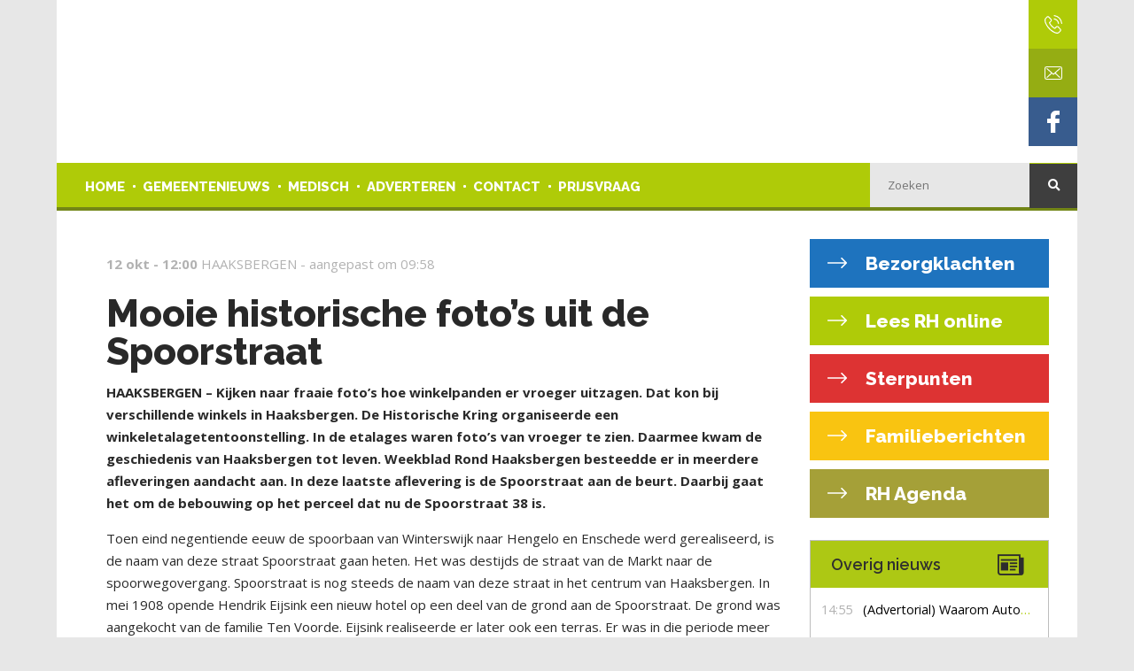

--- FILE ---
content_type: text/html; charset=UTF-8
request_url: https://www.rondhaaksbergen.nl/mooie-historische-fotos-uit-de-spoorstraat/
body_size: 15865
content:
<!DOCTYPE html>
<!--[if IE 6]>
<html id="ie6" lang="nl-NL">
<![endif]-->
<!--[if IE 7]>
<html id="ie7" lang="nl-NL">
<![endif]-->
<!--[if IE 8]>
<html id="ie8" lang="nl-NL">
<![endif]-->
<!--[if !(IE 6) | !(IE 7) | !(IE 8)  ]><!-->
<html lang="nl-NL">
<!--<![endif]-->

<head>
	<meta charset="UTF-8" />
	<meta name="viewport" content="width=device-width, initial-scale=1">
			
	
	<link rel="pingback" href="https://www.rondhaaksbergen.nl/xmlrpc.php" />

		<!--[if lt IE 9]>
	<script src="https://www.rondhaaksbergen.nl/wp-content/themes/MKTheme/js/html5.js" type="text/javascript"></script>
	<![endif]-->

	<script type="text/javascript">
		document.documentElement.className = 'js';
	</script>


	<link rel="stylesheet" href="https://use.fontawesome.com/releases/v5.1.0/css/all.css" integrity="sha384-lKuwvrZot6UHsBSfcMvOkWwlCMgc0TaWr+30HWe3a4ltaBwTZhyTEggF5tJv8tbt"
	    crossorigin="anonymous">

	<link rel="stylesheet" type="text/css" href="https://www.rondhaaksbergen.nl/wp-content/themes/MKtheme-child/js/swiper.min.css" />
	<!-- <script type="text/javascript" src="https://www.rondhaaksbergen.nl/wp-content/themes/MKtheme-child/js/swiper.min.js"></script>  -->

	<link rel="stylesheet" type="text/css" href="https://www.rondhaaksbergen.nl/wp-content/themes/MKtheme-child/js/owl.carousel.min.css" />
	<!-- <script type="text/javascript" src="https://www.rondhaaksbergen.nl/wp-content/themes/MKtheme-child/js/owl.carousel.min.js"></script>  -->

	<script>var et_site_url='https://www.rondhaaksbergen.nl';var et_post_id='15374';function et_core_page_resource_fallback(a,b){"undefined"===typeof b&&(b=a.sheet.cssRules&&0===a.sheet.cssRules.length);b&&(a.onerror=null,a.onload=null,a.href?a.href=et_site_url+"/?et_core_page_resource="+a.id+et_post_id:a.src&&(a.src=et_site_url+"/?et_core_page_resource="+a.id+et_post_id))}
</script><meta name='robots' content='index, follow, max-image-preview:large, max-snippet:-1, max-video-preview:-1' />
	<style>img:is([sizes="auto" i], [sizes^="auto," i]) { contain-intrinsic-size: 3000px 1500px }</style>
	
	<!-- This site is optimized with the Yoast SEO plugin v26.8 - https://yoast.com/product/yoast-seo-wordpress/ -->
	<title>Mooie historische foto’s uit de Spoorstraat - Rond Haaksbergen</title>
<link data-rocket-preload as="style" href="https://fonts.googleapis.com/css?family=Open%20Sans%3A400%2C700&#038;display=swap" rel="preload">
<link href="https://fonts.googleapis.com/css?family=Open%20Sans%3A400%2C700&#038;display=swap" media="print" onload="this.media=&#039;all&#039;" rel="stylesheet">
<noscript data-wpr-hosted-gf-parameters=""><link rel="stylesheet" href="https://fonts.googleapis.com/css?family=Open%20Sans%3A400%2C700&#038;display=swap"></noscript>
	<link rel="canonical" href="https://www.rondhaaksbergen.nl/mooie-historische-fotos-uit-de-spoorstraat/" />
	<meta property="og:locale" content="nl_NL" />
	<meta property="og:type" content="article" />
	<meta property="og:title" content="Mooie historische foto’s uit de Spoorstraat - Rond Haaksbergen" />
	<meta property="og:description" content="HAAKSBERGEN – Kijken naar fraaie foto’s hoe winkelpanden er vroeger uitzagen. Dat kon bij verschillende winkels in Haaksbergen. De Historische Kring organiseerde een winkeletalagetentoonstelling. In de etalages waren foto’s van vroeger te zien. Daarmee kwam de geschiedenis van Haaksbergen tot leven. Weekblad Rond Haaksbergen besteedde..." />
	<meta property="og:url" content="https://www.rondhaaksbergen.nl/mooie-historische-fotos-uit-de-spoorstraat/" />
	<meta property="og:site_name" content="Rond Haaksbergen" />
	<meta property="article:published_time" content="2022-10-12T10:00:38+00:00" />
	<meta property="og:image" content="https://www.rondhaaksbergen.nl/wp-content/uploads/2022/10/38-Spoorstraat-Hema-DSC_7926-300x199.jpg" />
	<meta name="author" content="Martine Brinks" />
	<meta name="twitter:card" content="summary_large_image" />
	<meta name="twitter:label1" content="Geschreven door" />
	<meta name="twitter:data1" content="Martine Brinks" />
	<meta name="twitter:label2" content="Geschatte leestijd" />
	<meta name="twitter:data2" content="4 minuten" />
	<script type="application/ld+json" class="yoast-schema-graph">{"@context":"https://schema.org","@graph":[{"@type":"Article","@id":"https://www.rondhaaksbergen.nl/mooie-historische-fotos-uit-de-spoorstraat/#article","isPartOf":{"@id":"https://www.rondhaaksbergen.nl/mooie-historische-fotos-uit-de-spoorstraat/"},"author":{"name":"Martine Brinks","@id":"https://www.rondhaaksbergen.nl/#/schema/person/e8de8f16d086515dea4fbd974e20674a"},"headline":"Mooie historische foto’s uit de Spoorstraat","datePublished":"2022-10-12T10:00:38+00:00","mainEntityOfPage":{"@id":"https://www.rondhaaksbergen.nl/mooie-historische-fotos-uit-de-spoorstraat/"},"wordCount":464,"commentCount":0,"image":{"@id":"https://www.rondhaaksbergen.nl/mooie-historische-fotos-uit-de-spoorstraat/#primaryimage"},"thumbnailUrl":"https://www.rondhaaksbergen.nl/wp-content/uploads/2022/10/38-Spoorstraat-Hema-DSC_7926-300x199.jpg","articleSection":["Actueel"],"inLanguage":"nl-NL","potentialAction":[{"@type":"CommentAction","name":"Comment","target":["https://www.rondhaaksbergen.nl/mooie-historische-fotos-uit-de-spoorstraat/#respond"]}]},{"@type":"WebPage","@id":"https://www.rondhaaksbergen.nl/mooie-historische-fotos-uit-de-spoorstraat/","url":"https://www.rondhaaksbergen.nl/mooie-historische-fotos-uit-de-spoorstraat/","name":"Mooie historische foto’s uit de Spoorstraat - Rond Haaksbergen","isPartOf":{"@id":"https://www.rondhaaksbergen.nl/#website"},"primaryImageOfPage":{"@id":"https://www.rondhaaksbergen.nl/mooie-historische-fotos-uit-de-spoorstraat/#primaryimage"},"image":{"@id":"https://www.rondhaaksbergen.nl/mooie-historische-fotos-uit-de-spoorstraat/#primaryimage"},"thumbnailUrl":"https://www.rondhaaksbergen.nl/wp-content/uploads/2022/10/38-Spoorstraat-Hema-DSC_7926-300x199.jpg","datePublished":"2022-10-12T10:00:38+00:00","author":{"@id":"https://www.rondhaaksbergen.nl/#/schema/person/e8de8f16d086515dea4fbd974e20674a"},"breadcrumb":{"@id":"https://www.rondhaaksbergen.nl/mooie-historische-fotos-uit-de-spoorstraat/#breadcrumb"},"inLanguage":"nl-NL","potentialAction":[{"@type":"ReadAction","target":["https://www.rondhaaksbergen.nl/mooie-historische-fotos-uit-de-spoorstraat/"]}]},{"@type":"ImageObject","inLanguage":"nl-NL","@id":"https://www.rondhaaksbergen.nl/mooie-historische-fotos-uit-de-spoorstraat/#primaryimage","url":"https://www.rondhaaksbergen.nl/wp-content/uploads/2022/10/38-Spoorstraat-Hema-DSC_7926.jpg","contentUrl":"https://www.rondhaaksbergen.nl/wp-content/uploads/2022/10/38-Spoorstraat-Hema-DSC_7926.jpg","width":1200,"height":795},{"@type":"BreadcrumbList","@id":"https://www.rondhaaksbergen.nl/mooie-historische-fotos-uit-de-spoorstraat/#breadcrumb","itemListElement":[{"@type":"ListItem","position":1,"name":"Home","item":"https://www.rondhaaksbergen.nl/"},{"@type":"ListItem","position":2,"name":"Mooie historische foto’s uit de Spoorstraat"}]},{"@type":"WebSite","@id":"https://www.rondhaaksbergen.nl/#website","url":"https://www.rondhaaksbergen.nl/","name":"Rond Haaksbergen","description":"","potentialAction":[{"@type":"SearchAction","target":{"@type":"EntryPoint","urlTemplate":"https://www.rondhaaksbergen.nl/?s={search_term_string}"},"query-input":{"@type":"PropertyValueSpecification","valueRequired":true,"valueName":"search_term_string"}}],"inLanguage":"nl-NL"},{"@type":"Person","@id":"https://www.rondhaaksbergen.nl/#/schema/person/e8de8f16d086515dea4fbd974e20674a","name":"Martine Brinks","image":{"@type":"ImageObject","inLanguage":"nl-NL","@id":"https://www.rondhaaksbergen.nl/#/schema/person/image/","url":"https://secure.gravatar.com/avatar/02cfdac7d7b04bd76b2803855593a91f52fdd30b4c276e08c622d680e2f50ed8?s=96&d=mm&r=g","contentUrl":"https://secure.gravatar.com/avatar/02cfdac7d7b04bd76b2803855593a91f52fdd30b4c276e08c622d680e2f50ed8?s=96&d=mm&r=g","caption":"Martine Brinks"}}]}</script>
	<!-- / Yoast SEO plugin. -->


<link rel='dns-prefetch' href='//secure.gravatar.com' />
<link rel='dns-prefetch' href='//stats.wp.com' />
<link rel='dns-prefetch' href='//fonts.googleapis.com' />
<link rel='dns-prefetch' href='//v0.wordpress.com' />
<link href='https://fonts.gstatic.com' crossorigin rel='preconnect' />
<link rel="alternate" type="application/rss+xml" title="Rond Haaksbergen &raquo; Mooie historische foto’s uit de Spoorstraat reacties feed" href="https://www.rondhaaksbergen.nl/mooie-historische-fotos-uit-de-spoorstraat/feed/" />
		<!-- This site uses the Google Analytics by ExactMetrics plugin v8.11.1 - Using Analytics tracking - https://www.exactmetrics.com/ -->
		<!-- Opmerking: ExactMetrics is momenteel niet geconfigureerd op deze site. De site eigenaar moet authenticeren met Google Analytics in de ExactMetrics instellingen scherm. -->
					<!-- No tracking code set -->
				<!-- / Google Analytics by ExactMetrics -->
		<!-- www.rondhaaksbergen.nl is managing ads with Advanced Ads 2.0.16 – https://wpadvancedads.com/ --><!--noptimize--><script id="rondh-ready">
			window.advanced_ads_ready=function(e,a){a=a||"complete";var d=function(e){return"interactive"===a?"loading"!==e:"complete"===e};d(document.readyState)?e():document.addEventListener("readystatechange",(function(a){d(a.target.readyState)&&e()}),{once:"interactive"===a})},window.advanced_ads_ready_queue=window.advanced_ads_ready_queue||[];		</script>
		<!--/noptimize--><link rel='stylesheet' id='wp-block-library-css' href='https://www.rondhaaksbergen.nl/wp-includes/css/dist/block-library/style.min.css?ver=6.8.1' type='text/css' media='all' />
<style id='classic-theme-styles-inline-css' type='text/css'>
/*! This file is auto-generated */
.wp-block-button__link{color:#fff;background-color:#32373c;border-radius:9999px;box-shadow:none;text-decoration:none;padding:calc(.667em + 2px) calc(1.333em + 2px);font-size:1.125em}.wp-block-file__button{background:#32373c;color:#fff;text-decoration:none}
</style>
<link rel='stylesheet' id='mediaelement-css' href='https://www.rondhaaksbergen.nl/wp-includes/js/mediaelement/mediaelementplayer-legacy.min.css?ver=4.2.17' type='text/css' media='all' />
<link rel='stylesheet' id='wp-mediaelement-css' href='https://www.rondhaaksbergen.nl/wp-includes/js/mediaelement/wp-mediaelement.min.css?ver=6.8.1' type='text/css' media='all' />
<style id='jetpack-sharing-buttons-style-inline-css' type='text/css'>
.jetpack-sharing-buttons__services-list{display:flex;flex-direction:row;flex-wrap:wrap;gap:0;list-style-type:none;margin:5px;padding:0}.jetpack-sharing-buttons__services-list.has-small-icon-size{font-size:12px}.jetpack-sharing-buttons__services-list.has-normal-icon-size{font-size:16px}.jetpack-sharing-buttons__services-list.has-large-icon-size{font-size:24px}.jetpack-sharing-buttons__services-list.has-huge-icon-size{font-size:36px}@media print{.jetpack-sharing-buttons__services-list{display:none!important}}.editor-styles-wrapper .wp-block-jetpack-sharing-buttons{gap:0;padding-inline-start:0}ul.jetpack-sharing-buttons__services-list.has-background{padding:1.25em 2.375em}
</style>
<link rel='stylesheet' id='view_editor_gutenberg_frontend_assets-css' href='https://www.rondhaaksbergen.nl/wp-content/plugins/wp-views/public/css/views-frontend.css?ver=3.6.21' type='text/css' media='all' />
<style id='view_editor_gutenberg_frontend_assets-inline-css' type='text/css'>
.wpv-sort-list-dropdown.wpv-sort-list-dropdown-style-default > span.wpv-sort-list,.wpv-sort-list-dropdown.wpv-sort-list-dropdown-style-default .wpv-sort-list-item {border-color: #cdcdcd;}.wpv-sort-list-dropdown.wpv-sort-list-dropdown-style-default .wpv-sort-list-item a {color: #444;background-color: #fff;}.wpv-sort-list-dropdown.wpv-sort-list-dropdown-style-default a:hover,.wpv-sort-list-dropdown.wpv-sort-list-dropdown-style-default a:focus {color: #000;background-color: #eee;}.wpv-sort-list-dropdown.wpv-sort-list-dropdown-style-default .wpv-sort-list-item.wpv-sort-list-current a {color: #000;background-color: #eee;}
.wpv-sort-list-dropdown.wpv-sort-list-dropdown-style-default > span.wpv-sort-list,.wpv-sort-list-dropdown.wpv-sort-list-dropdown-style-default .wpv-sort-list-item {border-color: #cdcdcd;}.wpv-sort-list-dropdown.wpv-sort-list-dropdown-style-default .wpv-sort-list-item a {color: #444;background-color: #fff;}.wpv-sort-list-dropdown.wpv-sort-list-dropdown-style-default a:hover,.wpv-sort-list-dropdown.wpv-sort-list-dropdown-style-default a:focus {color: #000;background-color: #eee;}.wpv-sort-list-dropdown.wpv-sort-list-dropdown-style-default .wpv-sort-list-item.wpv-sort-list-current a {color: #000;background-color: #eee;}.wpv-sort-list-dropdown.wpv-sort-list-dropdown-style-grey > span.wpv-sort-list,.wpv-sort-list-dropdown.wpv-sort-list-dropdown-style-grey .wpv-sort-list-item {border-color: #cdcdcd;}.wpv-sort-list-dropdown.wpv-sort-list-dropdown-style-grey .wpv-sort-list-item a {color: #444;background-color: #eeeeee;}.wpv-sort-list-dropdown.wpv-sort-list-dropdown-style-grey a:hover,.wpv-sort-list-dropdown.wpv-sort-list-dropdown-style-grey a:focus {color: #000;background-color: #e5e5e5;}.wpv-sort-list-dropdown.wpv-sort-list-dropdown-style-grey .wpv-sort-list-item.wpv-sort-list-current a {color: #000;background-color: #e5e5e5;}
.wpv-sort-list-dropdown.wpv-sort-list-dropdown-style-default > span.wpv-sort-list,.wpv-sort-list-dropdown.wpv-sort-list-dropdown-style-default .wpv-sort-list-item {border-color: #cdcdcd;}.wpv-sort-list-dropdown.wpv-sort-list-dropdown-style-default .wpv-sort-list-item a {color: #444;background-color: #fff;}.wpv-sort-list-dropdown.wpv-sort-list-dropdown-style-default a:hover,.wpv-sort-list-dropdown.wpv-sort-list-dropdown-style-default a:focus {color: #000;background-color: #eee;}.wpv-sort-list-dropdown.wpv-sort-list-dropdown-style-default .wpv-sort-list-item.wpv-sort-list-current a {color: #000;background-color: #eee;}.wpv-sort-list-dropdown.wpv-sort-list-dropdown-style-grey > span.wpv-sort-list,.wpv-sort-list-dropdown.wpv-sort-list-dropdown-style-grey .wpv-sort-list-item {border-color: #cdcdcd;}.wpv-sort-list-dropdown.wpv-sort-list-dropdown-style-grey .wpv-sort-list-item a {color: #444;background-color: #eeeeee;}.wpv-sort-list-dropdown.wpv-sort-list-dropdown-style-grey a:hover,.wpv-sort-list-dropdown.wpv-sort-list-dropdown-style-grey a:focus {color: #000;background-color: #e5e5e5;}.wpv-sort-list-dropdown.wpv-sort-list-dropdown-style-grey .wpv-sort-list-item.wpv-sort-list-current a {color: #000;background-color: #e5e5e5;}.wpv-sort-list-dropdown.wpv-sort-list-dropdown-style-blue > span.wpv-sort-list,.wpv-sort-list-dropdown.wpv-sort-list-dropdown-style-blue .wpv-sort-list-item {border-color: #0099cc;}.wpv-sort-list-dropdown.wpv-sort-list-dropdown-style-blue .wpv-sort-list-item a {color: #444;background-color: #cbddeb;}.wpv-sort-list-dropdown.wpv-sort-list-dropdown-style-blue a:hover,.wpv-sort-list-dropdown.wpv-sort-list-dropdown-style-blue a:focus {color: #000;background-color: #95bedd;}.wpv-sort-list-dropdown.wpv-sort-list-dropdown-style-blue .wpv-sort-list-item.wpv-sort-list-current a {color: #000;background-color: #95bedd;}
</style>
<style id='global-styles-inline-css' type='text/css'>
:root{--wp--preset--aspect-ratio--square: 1;--wp--preset--aspect-ratio--4-3: 4/3;--wp--preset--aspect-ratio--3-4: 3/4;--wp--preset--aspect-ratio--3-2: 3/2;--wp--preset--aspect-ratio--2-3: 2/3;--wp--preset--aspect-ratio--16-9: 16/9;--wp--preset--aspect-ratio--9-16: 9/16;--wp--preset--color--black: #000000;--wp--preset--color--cyan-bluish-gray: #abb8c3;--wp--preset--color--white: #ffffff;--wp--preset--color--pale-pink: #f78da7;--wp--preset--color--vivid-red: #cf2e2e;--wp--preset--color--luminous-vivid-orange: #ff6900;--wp--preset--color--luminous-vivid-amber: #fcb900;--wp--preset--color--light-green-cyan: #7bdcb5;--wp--preset--color--vivid-green-cyan: #00d084;--wp--preset--color--pale-cyan-blue: #8ed1fc;--wp--preset--color--vivid-cyan-blue: #0693e3;--wp--preset--color--vivid-purple: #9b51e0;--wp--preset--gradient--vivid-cyan-blue-to-vivid-purple: linear-gradient(135deg,rgba(6,147,227,1) 0%,rgb(155,81,224) 100%);--wp--preset--gradient--light-green-cyan-to-vivid-green-cyan: linear-gradient(135deg,rgb(122,220,180) 0%,rgb(0,208,130) 100%);--wp--preset--gradient--luminous-vivid-amber-to-luminous-vivid-orange: linear-gradient(135deg,rgba(252,185,0,1) 0%,rgba(255,105,0,1) 100%);--wp--preset--gradient--luminous-vivid-orange-to-vivid-red: linear-gradient(135deg,rgba(255,105,0,1) 0%,rgb(207,46,46) 100%);--wp--preset--gradient--very-light-gray-to-cyan-bluish-gray: linear-gradient(135deg,rgb(238,238,238) 0%,rgb(169,184,195) 100%);--wp--preset--gradient--cool-to-warm-spectrum: linear-gradient(135deg,rgb(74,234,220) 0%,rgb(151,120,209) 20%,rgb(207,42,186) 40%,rgb(238,44,130) 60%,rgb(251,105,98) 80%,rgb(254,248,76) 100%);--wp--preset--gradient--blush-light-purple: linear-gradient(135deg,rgb(255,206,236) 0%,rgb(152,150,240) 100%);--wp--preset--gradient--blush-bordeaux: linear-gradient(135deg,rgb(254,205,165) 0%,rgb(254,45,45) 50%,rgb(107,0,62) 100%);--wp--preset--gradient--luminous-dusk: linear-gradient(135deg,rgb(255,203,112) 0%,rgb(199,81,192) 50%,rgb(65,88,208) 100%);--wp--preset--gradient--pale-ocean: linear-gradient(135deg,rgb(255,245,203) 0%,rgb(182,227,212) 50%,rgb(51,167,181) 100%);--wp--preset--gradient--electric-grass: linear-gradient(135deg,rgb(202,248,128) 0%,rgb(113,206,126) 100%);--wp--preset--gradient--midnight: linear-gradient(135deg,rgb(2,3,129) 0%,rgb(40,116,252) 100%);--wp--preset--font-size--small: 13px;--wp--preset--font-size--medium: 20px;--wp--preset--font-size--large: 36px;--wp--preset--font-size--x-large: 42px;--wp--preset--spacing--20: 0.44rem;--wp--preset--spacing--30: 0.67rem;--wp--preset--spacing--40: 1rem;--wp--preset--spacing--50: 1.5rem;--wp--preset--spacing--60: 2.25rem;--wp--preset--spacing--70: 3.38rem;--wp--preset--spacing--80: 5.06rem;--wp--preset--shadow--natural: 6px 6px 9px rgba(0, 0, 0, 0.2);--wp--preset--shadow--deep: 12px 12px 50px rgba(0, 0, 0, 0.4);--wp--preset--shadow--sharp: 6px 6px 0px rgba(0, 0, 0, 0.2);--wp--preset--shadow--outlined: 6px 6px 0px -3px rgba(255, 255, 255, 1), 6px 6px rgba(0, 0, 0, 1);--wp--preset--shadow--crisp: 6px 6px 0px rgba(0, 0, 0, 1);}:where(.is-layout-flex){gap: 0.5em;}:where(.is-layout-grid){gap: 0.5em;}body .is-layout-flex{display: flex;}.is-layout-flex{flex-wrap: wrap;align-items: center;}.is-layout-flex > :is(*, div){margin: 0;}body .is-layout-grid{display: grid;}.is-layout-grid > :is(*, div){margin: 0;}:where(.wp-block-columns.is-layout-flex){gap: 2em;}:where(.wp-block-columns.is-layout-grid){gap: 2em;}:where(.wp-block-post-template.is-layout-flex){gap: 1.25em;}:where(.wp-block-post-template.is-layout-grid){gap: 1.25em;}.has-black-color{color: var(--wp--preset--color--black) !important;}.has-cyan-bluish-gray-color{color: var(--wp--preset--color--cyan-bluish-gray) !important;}.has-white-color{color: var(--wp--preset--color--white) !important;}.has-pale-pink-color{color: var(--wp--preset--color--pale-pink) !important;}.has-vivid-red-color{color: var(--wp--preset--color--vivid-red) !important;}.has-luminous-vivid-orange-color{color: var(--wp--preset--color--luminous-vivid-orange) !important;}.has-luminous-vivid-amber-color{color: var(--wp--preset--color--luminous-vivid-amber) !important;}.has-light-green-cyan-color{color: var(--wp--preset--color--light-green-cyan) !important;}.has-vivid-green-cyan-color{color: var(--wp--preset--color--vivid-green-cyan) !important;}.has-pale-cyan-blue-color{color: var(--wp--preset--color--pale-cyan-blue) !important;}.has-vivid-cyan-blue-color{color: var(--wp--preset--color--vivid-cyan-blue) !important;}.has-vivid-purple-color{color: var(--wp--preset--color--vivid-purple) !important;}.has-black-background-color{background-color: var(--wp--preset--color--black) !important;}.has-cyan-bluish-gray-background-color{background-color: var(--wp--preset--color--cyan-bluish-gray) !important;}.has-white-background-color{background-color: var(--wp--preset--color--white) !important;}.has-pale-pink-background-color{background-color: var(--wp--preset--color--pale-pink) !important;}.has-vivid-red-background-color{background-color: var(--wp--preset--color--vivid-red) !important;}.has-luminous-vivid-orange-background-color{background-color: var(--wp--preset--color--luminous-vivid-orange) !important;}.has-luminous-vivid-amber-background-color{background-color: var(--wp--preset--color--luminous-vivid-amber) !important;}.has-light-green-cyan-background-color{background-color: var(--wp--preset--color--light-green-cyan) !important;}.has-vivid-green-cyan-background-color{background-color: var(--wp--preset--color--vivid-green-cyan) !important;}.has-pale-cyan-blue-background-color{background-color: var(--wp--preset--color--pale-cyan-blue) !important;}.has-vivid-cyan-blue-background-color{background-color: var(--wp--preset--color--vivid-cyan-blue) !important;}.has-vivid-purple-background-color{background-color: var(--wp--preset--color--vivid-purple) !important;}.has-black-border-color{border-color: var(--wp--preset--color--black) !important;}.has-cyan-bluish-gray-border-color{border-color: var(--wp--preset--color--cyan-bluish-gray) !important;}.has-white-border-color{border-color: var(--wp--preset--color--white) !important;}.has-pale-pink-border-color{border-color: var(--wp--preset--color--pale-pink) !important;}.has-vivid-red-border-color{border-color: var(--wp--preset--color--vivid-red) !important;}.has-luminous-vivid-orange-border-color{border-color: var(--wp--preset--color--luminous-vivid-orange) !important;}.has-luminous-vivid-amber-border-color{border-color: var(--wp--preset--color--luminous-vivid-amber) !important;}.has-light-green-cyan-border-color{border-color: var(--wp--preset--color--light-green-cyan) !important;}.has-vivid-green-cyan-border-color{border-color: var(--wp--preset--color--vivid-green-cyan) !important;}.has-pale-cyan-blue-border-color{border-color: var(--wp--preset--color--pale-cyan-blue) !important;}.has-vivid-cyan-blue-border-color{border-color: var(--wp--preset--color--vivid-cyan-blue) !important;}.has-vivid-purple-border-color{border-color: var(--wp--preset--color--vivid-purple) !important;}.has-vivid-cyan-blue-to-vivid-purple-gradient-background{background: var(--wp--preset--gradient--vivid-cyan-blue-to-vivid-purple) !important;}.has-light-green-cyan-to-vivid-green-cyan-gradient-background{background: var(--wp--preset--gradient--light-green-cyan-to-vivid-green-cyan) !important;}.has-luminous-vivid-amber-to-luminous-vivid-orange-gradient-background{background: var(--wp--preset--gradient--luminous-vivid-amber-to-luminous-vivid-orange) !important;}.has-luminous-vivid-orange-to-vivid-red-gradient-background{background: var(--wp--preset--gradient--luminous-vivid-orange-to-vivid-red) !important;}.has-very-light-gray-to-cyan-bluish-gray-gradient-background{background: var(--wp--preset--gradient--very-light-gray-to-cyan-bluish-gray) !important;}.has-cool-to-warm-spectrum-gradient-background{background: var(--wp--preset--gradient--cool-to-warm-spectrum) !important;}.has-blush-light-purple-gradient-background{background: var(--wp--preset--gradient--blush-light-purple) !important;}.has-blush-bordeaux-gradient-background{background: var(--wp--preset--gradient--blush-bordeaux) !important;}.has-luminous-dusk-gradient-background{background: var(--wp--preset--gradient--luminous-dusk) !important;}.has-pale-ocean-gradient-background{background: var(--wp--preset--gradient--pale-ocean) !important;}.has-electric-grass-gradient-background{background: var(--wp--preset--gradient--electric-grass) !important;}.has-midnight-gradient-background{background: var(--wp--preset--gradient--midnight) !important;}.has-small-font-size{font-size: var(--wp--preset--font-size--small) !important;}.has-medium-font-size{font-size: var(--wp--preset--font-size--medium) !important;}.has-large-font-size{font-size: var(--wp--preset--font-size--large) !important;}.has-x-large-font-size{font-size: var(--wp--preset--font-size--x-large) !important;}
:where(.wp-block-post-template.is-layout-flex){gap: 1.25em;}:where(.wp-block-post-template.is-layout-grid){gap: 1.25em;}
:where(.wp-block-columns.is-layout-flex){gap: 2em;}:where(.wp-block-columns.is-layout-grid){gap: 2em;}
:root :where(.wp-block-pullquote){font-size: 1.5em;line-height: 1.6;}
</style>
<link rel='stylesheet' id='et_monarch-css-css' href='https://www.rondhaaksbergen.nl/wp-content/plugins/monarch/css/style.css?ver=1.4.14' type='text/css' media='all' />

<link rel='stylesheet' id='parent-styles-css' href='https://www.rondhaaksbergen.nl/wp-content/themes/MKTheme/style.css?ver=6.8.1' type='text/css' media='all' />
<link rel='stylesheet' id='theme-styles-css' href='https://www.rondhaaksbergen.nl/wp-content/themes/MKtheme-child/style.css?ver=6.8.1' type='text/css' media='all' />
<link rel='stylesheet' id='swiper-css' href='https://www.rondhaaksbergen.nl/wp-content/themes/MKTheme/extensions/swiper/swiper.min.css?ver=6.8.1' type='text/css' media='all' />
<link rel='stylesheet' id='owl-css' href='https://www.rondhaaksbergen.nl/wp-content/themes/MKTheme/extensions/owl/owl.carousel.min.css?ver=6.8.1' type='text/css' media='all' />
<link rel='stylesheet' id='fancybox-css' href='https://www.rondhaaksbergen.nl/wp-content/themes/MKTheme/extensions/fancybox/jquery.fancybox.min.css?ver=6.8.1' type='text/css' media='all' />
<link rel='stylesheet' id='fontawesome5-css' href='https://www.rondhaaksbergen.nl/wp-content/themes/MKTheme/extensions/fontawesome/v5-4/css/all.min.css?ver=6.8.1' type='text/css' media='all' />
<link rel='stylesheet' id='shiftnav-css' href='https://www.rondhaaksbergen.nl/wp-content/plugins/shiftnav-pro/pro/assets/css/shiftnav.min.css?ver=1.7.0.1' type='text/css' media='all' />
<link rel='stylesheet' id='ubermenu-css' href='https://www.rondhaaksbergen.nl/wp-content/plugins/ubermenu/pro/assets/css/ubermenu.min.css?ver=3.4.0.1' type='text/css' media='all' />
<script data-minify="1" type="text/javascript" src="https://www.rondhaaksbergen.nl/wp-content/cache/min/1/wp-content/plugins/wp-views/vendor/toolset/common-es/public/toolset-common-es-frontend.js?ver=1763453152" id="toolset-common-es-frontend-js"></script>
<script type="text/javascript" src="https://www.rondhaaksbergen.nl/wp-includes/js/jquery/jquery.min.js?ver=3.7.1" id="jquery-core-js"></script>
<script type="text/javascript" src="https://www.rondhaaksbergen.nl/wp-includes/js/jquery/jquery-migrate.min.js?ver=3.4.1" id="jquery-migrate-js"></script>
<script type="text/javascript" src="https://www.rondhaaksbergen.nl/wp-content/themes/MKtheme-child/js/jquery.mark.min.js?ver=6.8.1" id="mark-script-js"></script>
<script type="text/javascript" src="https://www.rondhaaksbergen.nl/wp-content/themes/MKtheme-child/js/shuffle.min.js?ver=6.8.1" id="shuffle-script-js"></script>
<script data-minify="1" type="text/javascript" src="https://www.rondhaaksbergen.nl/wp-content/cache/min/1/wp-content/themes/MKtheme-child/js/marquee.js?ver=1763453152" id="marquee-js"></script>
<script type="text/javascript" src="https://www.rondhaaksbergen.nl/wp-content/themes/MKTheme/extensions/swiper/swiper.min.js?ver=6.8.1" id="swiper-js"></script>
<script type="text/javascript" src="https://www.rondhaaksbergen.nl/wp-content/themes/MKTheme/extensions/owl/owl.carousel.min.js?ver=6.8.1" id="owl-js"></script>
<script type="text/javascript" src="https://www.rondhaaksbergen.nl/wp-content/themes/MKTheme/extensions/fancybox/jquery.fancybox.min.js?ver=6.8.1" id="fancybox-js"></script>
<script data-minify="1" type="text/javascript" src="https://www.rondhaaksbergen.nl/wp-content/cache/min/1/wp-content/themes/MKTheme/extensions/sticky/jquery.sticky.js?ver=1763453152" id="stickymenu-js"></script>
<script data-minify="1" type="text/javascript" src="https://www.rondhaaksbergen.nl/wp-content/cache/min/1/wp-content/themes/MKTheme/js/mk-script.js?ver=1763453152" id="mkscript-js"></script>
<script data-minify="1" type="text/javascript" src="https://www.rondhaaksbergen.nl/wp-content/cache/min/1/wp-content/themes/MKtheme-child/js/script.js?ver=1763453152" id="custum-script-js"></script>
<link rel="https://api.w.org/" href="https://www.rondhaaksbergen.nl/wp-json/" /><link rel="alternate" title="JSON" type="application/json" href="https://www.rondhaaksbergen.nl/wp-json/wp/v2/posts/15374" /><link rel="EditURI" type="application/rsd+xml" title="RSD" href="https://www.rondhaaksbergen.nl/xmlrpc.php?rsd" />
<meta name="generator" content="WordPress 6.8.1" />
<link rel='shortlink' href='https://wp.me/paF6hH-3ZY' />
<link rel="alternate" title="oEmbed (JSON)" type="application/json+oembed" href="https://www.rondhaaksbergen.nl/wp-json/oembed/1.0/embed?url=https%3A%2F%2Fwww.rondhaaksbergen.nl%2Fmooie-historische-fotos-uit-de-spoorstraat%2F" />
<link rel="alternate" title="oEmbed (XML)" type="text/xml+oembed" href="https://www.rondhaaksbergen.nl/wp-json/oembed/1.0/embed?url=https%3A%2F%2Fwww.rondhaaksbergen.nl%2Fmooie-historische-fotos-uit-de-spoorstraat%2F&#038;format=xml" />

	<!-- ShiftNav CSS
	================================================================ -->
	<style type="text/css" id="shiftnav-dynamic-css">

	@media only screen and (min-width:980px){ #shiftnav-toggle-main, .shiftnav-toggle-mobile{ display:none; } .shiftnav-wrap { padding-top:0 !important; } }

/* Status: Loaded from Transient */

	</style>
	<!-- end ShiftNav CSS -->

	<style id="ubermenu-custom-generated-css">
/** Font Awesome 4 Compatibility **/
.fa{font-style:normal;font-variant:normal;font-weight:normal;font-family:FontAwesome;}

/** UberMenu Responsive Styles (Breakpoint Setting) **/
@media screen and (min-width: 768px){
  .ubermenu{ display:block !important; } .ubermenu-responsive .ubermenu-item.ubermenu-hide-desktop{ display:none !important; } .ubermenu-responsive.ubermenu-retractors-responsive .ubermenu-retractor-mobile{ display:none; }   /* Force current submenu always open but below others */ .ubermenu-force-current-submenu .ubermenu-item-level-0.ubermenu-current-menu-item > .ubermenu-submenu-drop, .ubermenu-force-current-submenu .ubermenu-item-level-0.ubermenu-current-menu-ancestor > .ubermenu-submenu-drop {     display: block!important;     opacity: 1!important;     visibility: visible!important;     margin: 0!important;     top: auto!important;     height: auto;     z-index:19; }   /* Invert Horizontal menu to make subs go up */ .ubermenu-invert.ubermenu-horizontal .ubermenu-item-level-0 > .ubermenu-submenu-drop{      top:auto;      bottom:100%; } .ubermenu-invert.ubermenu-horizontal.ubermenu-sub-indicators .ubermenu-item-level-0.ubermenu-has-submenu-drop > .ubermenu-target > .ubermenu-sub-indicator{ transform:rotate(180deg); } /* Make second level flyouts fly up */ .ubermenu-invert.ubermenu-horizontal .ubermenu-submenu .ubermenu-item.ubermenu-active > .ubermenu-submenu-type-flyout{     top:auto;     bottom:0; } /* Clip the submenus properly when inverted */ .ubermenu-invert.ubermenu-horizontal .ubermenu-item-level-0 > .ubermenu-submenu-drop{     clip: rect(-5000px,5000px,auto,-5000px); }    /* Invert Vertical menu to make subs go left */ .ubermenu-invert.ubermenu-vertical .ubermenu-item-level-0 > .ubermenu-submenu-drop{   right:100%;   left:auto; } .ubermenu-invert.ubermenu-vertical.ubermenu-sub-indicators .ubermenu-item-level-0.ubermenu-item-has-children > .ubermenu-target > .ubermenu-sub-indicator{   right:auto;   left:10px; transform:rotate(90deg); } .ubermenu-vertical.ubermenu-invert .ubermenu-item > .ubermenu-submenu-drop {   clip: rect(-5000px,5000px,5000px,-5000px); } /* Vertical Flyout > Flyout */ .ubermenu-vertical.ubermenu-invert.ubermenu-sub-indicators .ubermenu-has-submenu-drop > .ubermenu-target{   padding-left:25px; } .ubermenu-vertical.ubermenu-invert .ubermenu-item > .ubermenu-target > .ubermenu-sub-indicator {   right:auto;   left:10px;   transform:rotate(90deg); } .ubermenu-vertical.ubermenu-invert .ubermenu-item > .ubermenu-submenu-drop.ubermenu-submenu-type-flyout, .ubermenu-vertical.ubermenu-invert .ubermenu-submenu-type-flyout > .ubermenu-item > .ubermenu-submenu-drop {   right: 100%;   left: auto; }  .ubermenu-responsive-toggle{ display:none; }
}
@media screen and (max-width: 767px){
   .ubermenu-responsive-toggle, .ubermenu-sticky-toggle-wrapper { display: block; }  .ubermenu-responsive{ width:100%; max-height:500px; visibility:visible; overflow:visible;  -webkit-transition:max-height 1s ease-in; transition:max-height .3s ease-in; } .ubermenu-responsive.ubermenu-items-align-center{     text-align:left; } .ubermenu-responsive.ubermenu{ margin:0; } .ubermenu-responsive.ubermenu .ubermenu-nav{ display:block; }  .ubermenu-responsive.ubermenu-responsive-nocollapse, .ubermenu-repsonsive.ubermenu-no-transitions{ display:block; max-height:none; }  .ubermenu-responsive.ubermenu-responsive-collapse{ max-height:none; visibility:visible; overflow:visible; } .ubermenu-responsive.ubermenu-responsive-collapse{ max-height:0; overflow:hidden !important; visibility:hidden; } .ubermenu-responsive.ubermenu-in-transition, .ubermenu-responsive.ubermenu-in-transition .ubermenu-nav{ overflow:hidden !important; visibility:visible; } .ubermenu-responsive.ubermenu-responsive-collapse:not(.ubermenu-in-transition){ border-top-width:0; border-bottom-width:0; } .ubermenu-responsive.ubermenu-responsive-collapse .ubermenu-item .ubermenu-submenu{ display:none; }  .ubermenu-responsive .ubermenu-item-level-0{ width:50%; } .ubermenu-responsive.ubermenu-responsive-single-column .ubermenu-item-level-0{ float:none; clear:both; width:100%; } .ubermenu-responsive .ubermenu-item.ubermenu-item-level-0 > .ubermenu-target{ border:none; box-shadow:none; } .ubermenu-responsive .ubermenu-item.ubermenu-has-submenu-flyout{ position:static; } .ubermenu-responsive.ubermenu-sub-indicators .ubermenu-submenu-type-flyout .ubermenu-has-submenu-drop > .ubermenu-target > .ubermenu-sub-indicator{ transform:rotate(0); right:10px; left:auto; } .ubermenu-responsive .ubermenu-nav .ubermenu-item .ubermenu-submenu.ubermenu-submenu-drop{ width:100%; min-width:100%; max-width:100%; top:auto; left:0 !important; } .ubermenu-responsive.ubermenu-has-border .ubermenu-nav .ubermenu-item .ubermenu-submenu.ubermenu-submenu-drop{ left: -1px !important; /* For borders */ } .ubermenu-responsive .ubermenu-submenu.ubermenu-submenu-type-mega > .ubermenu-item.ubermenu-column{ min-height:0; border-left:none;  float:left; /* override left/center/right content alignment */ display:block; } .ubermenu-responsive .ubermenu-item.ubermenu-active > .ubermenu-submenu.ubermenu-submenu-type-mega{     max-height:none;     height:auto;/*prevent overflow scrolling since android is still finicky*/     overflow:visible; } .ubermenu-responsive.ubermenu-transition-slide .ubermenu-item.ubermenu-in-transition > .ubermenu-submenu-drop{ max-height:1000px; /* because of slide transition */ } .ubermenu .ubermenu-submenu-type-flyout .ubermenu-submenu-type-mega{ min-height:0; } .ubermenu.ubermenu-responsive .ubermenu-column, .ubermenu.ubermenu-responsive .ubermenu-column-auto{ min-width:50%; } .ubermenu.ubermenu-responsive .ubermenu-autoclear > .ubermenu-column{ clear:none; } .ubermenu.ubermenu-responsive .ubermenu-column:nth-of-type(2n+1){ clear:both; } .ubermenu.ubermenu-responsive .ubermenu-submenu-retractor-top:not(.ubermenu-submenu-retractor-top-2) .ubermenu-column:nth-of-type(2n+1){ clear:none; } .ubermenu.ubermenu-responsive .ubermenu-submenu-retractor-top:not(.ubermenu-submenu-retractor-top-2) .ubermenu-column:nth-of-type(2n+2){ clear:both; }  .ubermenu-responsive-single-column-subs .ubermenu-submenu .ubermenu-item { float: none; clear: both; width: 100%; min-width: 100%; }   .ubermenu.ubermenu-responsive .ubermenu-tabs, .ubermenu.ubermenu-responsive .ubermenu-tabs-group, .ubermenu.ubermenu-responsive .ubermenu-tab, .ubermenu.ubermenu-responsive .ubermenu-tab-content-panel{ /** TABS SHOULD BE 100%  ACCORDION */ width:100%; min-width:100%; max-width:100%; left:0; } .ubermenu.ubermenu-responsive .ubermenu-tabs, .ubermenu.ubermenu-responsive .ubermenu-tab-content-panel{ min-height:0 !important;/* Override Inline Style from JS */ } .ubermenu.ubermenu-responsive .ubermenu-tabs{ z-index:15; } .ubermenu.ubermenu-responsive .ubermenu-tab-content-panel{ z-index:20; } /* Tab Layering */ .ubermenu-responsive .ubermenu-tab{ position:relative; } .ubermenu-responsive .ubermenu-tab.ubermenu-active{ position:relative; z-index:20; } .ubermenu-responsive .ubermenu-tab > .ubermenu-target{ border-width:0 0 1px 0; } .ubermenu-responsive.ubermenu-sub-indicators .ubermenu-tabs > .ubermenu-tabs-group > .ubermenu-tab.ubermenu-has-submenu-drop > .ubermenu-target > .ubermenu-sub-indicator{ transform:rotate(0); right:10px; left:auto; }  .ubermenu-responsive .ubermenu-tabs > .ubermenu-tabs-group > .ubermenu-tab > .ubermenu-tab-content-panel{ top:auto; border-width:1px; } .ubermenu-responsive .ubermenu-tab-layout-bottom > .ubermenu-tabs-group{ /*position:relative;*/ }   .ubermenu-reponsive .ubermenu-item-level-0 > .ubermenu-submenu-type-stack{ /* Top Level Stack Columns */ position:relative; }  .ubermenu-responsive .ubermenu-submenu-type-stack .ubermenu-column, .ubermenu-responsive .ubermenu-submenu-type-stack .ubermenu-column-auto{ /* Stack Columns */ width:100%; max-width:100%; }   .ubermenu-responsive .ubermenu-item-mini{ /* Mini items */ min-width:0; width:auto; float:left; clear:none !important; } .ubermenu-responsive .ubermenu-item.ubermenu-item-mini > a.ubermenu-target{ padding-left:20px; padding-right:20px; }   .ubermenu-responsive .ubermenu-item.ubermenu-hide-mobile{ /* Hiding items */ display:none !important; }  .ubermenu-responsive.ubermenu-hide-bkgs .ubermenu-submenu.ubermenu-submenu-bkg-img{ /** Hide Background Images in Submenu */ background-image:none; } .ubermenu.ubermenu-responsive .ubermenu-item-level-0.ubermenu-item-mini{ min-width:0; width:auto; } .ubermenu-vertical .ubermenu-item.ubermenu-item-level-0{ width:100%; } .ubermenu-vertical.ubermenu-sub-indicators .ubermenu-item-level-0.ubermenu-item-has-children > .ubermenu-target > .ubermenu-sub-indicator{ right:10px; left:auto; transform:rotate(0); } .ubermenu-vertical .ubermenu-item.ubermenu-item-level-0.ubermenu-relative.ubermenu-active > .ubermenu-submenu-drop.ubermenu-submenu-align-vertical_parent_item{     top:auto; }   /* Tabs on Mobile with mouse (but not click) - leave space to hover off */ .ubermenu:not(.ubermenu-is-mobile):not(.ubermenu-submenu-indicator-closes) .ubermenu-submenu .ubermenu-tab[data-ubermenu-trigger="mouseover"] .ubermenu-tab-content-panel, .ubermenu:not(.ubermenu-is-mobile):not(.ubermenu-submenu-indicator-closes) .ubermenu-submenu .ubermenu-tab[data-ubermenu-trigger="hover_intent"] .ubermenu-tab-content-panel{     margin-left:6%; width:94%; min-width:94%; }  /* Sub indicator close visibility */ .ubermenu.ubermenu-submenu-indicator-closes .ubermenu-active > .ubermenu-target > .ubermenu-sub-indicator-close{ display:block; } .ubermenu.ubermenu-submenu-indicator-closes .ubermenu-active > .ubermenu-target > .ubermenu-sub-indicator{ display:none; }  .ubermenu-responsive-toggle{ display:block; }
}
@media screen and (max-width: 480px){
  .ubermenu.ubermenu-responsive .ubermenu-item-level-0{ width:100%; } .ubermenu.ubermenu-responsive .ubermenu-column, .ubermenu.ubermenu-responsive .ubermenu-column-auto{ min-width:100%; } 
}


/** UberMenu Custom Menu Styles (Customizer) **/
/* main */
 .ubermenu-main.ubermenu-transition-fade .ubermenu-item .ubermenu-submenu-drop { margin-top:0; }


/* Status: Loaded from Transient */

</style>	<style>img#wpstats{display:none}</style>
		<style type="text/css" id="et-social-custom-css">
				 
			</style><link rel="preload" href="https://www.rondhaaksbergen.nl/wp-content/plugins/monarch/core/admin/fonts/modules.ttf" as="font" crossorigin="anonymous"><link rel="shortcut icon" href="https://www.rondhaaksbergen.nl/wp-content/uploads/2018/11/favicon.png" /> <script> window.addEventListener("load",function(){ var c={script:false,link:false}; function ls(s) { if(!['script','link'].includes(s)||c[s]){return;}c[s]=true; var d=document,f=d.getElementsByTagName(s)[0],j=d.createElement(s); if(s==='script'){j.async=true;j.src='https://www.rondhaaksbergen.nl/wp-content/plugins/wp-views/vendor/toolset/blocks/public/js/frontend.js?v=1.6.17';}else{ j.rel='stylesheet';j.href='https://www.rondhaaksbergen.nl/wp-content/plugins/wp-views/vendor/toolset/blocks/public/css/style.css?v=1.6.17';} f.parentNode.insertBefore(j, f); }; function ex(){ls('script');ls('link')} window.addEventListener("scroll", ex, {once: true}); if (('IntersectionObserver' in window) && ('IntersectionObserverEntry' in window) && ('intersectionRatio' in window.IntersectionObserverEntry.prototype)) { var i = 0, fb = document.querySelectorAll("[class^='tb-']"), o = new IntersectionObserver(es => { es.forEach(e => { o.unobserve(e.target); if (e.intersectionRatio > 0) { ex();o.disconnect();}else{ i++;if(fb.length>i){o.observe(fb[i])}} }) }); if (fb.length) { o.observe(fb[i]) } } }) </script>
	<noscript>
		<link rel="stylesheet" href="https://www.rondhaaksbergen.nl/wp-content/plugins/wp-views/vendor/toolset/blocks/public/css/style.css">
	</noscript><link rel="amphtml" href="https://www.rondhaaksbergen.nl/mooie-historische-fotos-uit-de-spoorstraat/amp/">

<meta name="generator" content="WP Rocket 3.20.3" data-wpr-features="wpr_minify_js wpr_desktop" /></head>

<body class="wp-singular post-template-default single single-post postid-15374 single-format-standard wp-theme-MKTheme wp-child-theme-MKtheme-child et_monarch aa-prefix-rondh-">

	<div data-rocket-location-hash="9104ee0134c166774129fd2bbbffd4be" id="top-header">
		<div data-rocket-location-hash="4af40c531a2eeefb6a2d53e9a3990751" class="container clearfix">

		</div> <!-- .container -->
	</div> <!-- #top-header -->

	<header data-rocket-location-hash="63754839fdd0c5fcf389ea0a10e0de07" id="main-header">
		<div data-rocket-location-hash="bf99e612e8e0016d5bc3d1db1538005e" class="container clearfix et_menu_container">
			<div data-rocket-location-hash="411fb47450c5d1f34d5ba57d1ff69d4f" class="contactbar">
				<a target="_blank" href="tel:053 572 6589" class="tel"></a>
				<a target="_blank" href="mailto:postvoor@rondhaaksbergen.nl" class="email"></a>
				<a target="_blank" href="https://www.facebook.com/rondhaaksbergen.weekblad" class="facebook"></a>
			</div>
			<div data-rocket-location-hash="06106eae4b4e5249058982132f8750d8" class="mk_logo_container" style="background-image:url('')">
				<span class="mk_logo_helper"></span>
				<a href="https://www.rondhaaksbergen.nl/">
					<img src="https://www.rondhaaksbergen.nl/wp-content/uploads/2025/01/logorondhaaksbergen30jaarbig.jpg" alt="" class="mk_logo" />
				</a>
			</div>

			<div data-rocket-location-hash="63f2b38b38ded732a1e93a77c8ceef07" class="mk_navigation clearfix">
				
<!-- UberMenu [Configuration:main] [Theme Loc:] [Integration:api] -->
<a class="ubermenu-responsive-toggle ubermenu-responsive-toggle-main ubermenu-skin-none ubermenu-loc- ubermenu-responsive-toggle-content-align-center ubermenu-responsive-toggle-align-full " data-ubermenu-target="ubermenu-main-3"><i class="fas fa-bars"></i>Menu</a><nav id="ubermenu-main-3" class="ubermenu ubermenu-nojs ubermenu-main ubermenu-menu-3 ubermenu-responsive ubermenu-responsive-767 ubermenu-responsive-collapse ubermenu-horizontal ubermenu-transition-shift ubermenu-trigger-hover_intent ubermenu-skin-none  ubermenu-bar-align-left ubermenu-items-align-center ubermenu-bound ubermenu-disable-submenu-scroll ubermenu-sub-indicators ubermenu-retractors-responsive ubermenu-submenu-indicator-closes"><ul id="ubermenu-nav-main-3" class="ubermenu-nav"><li id="menu-item-71" class="ubermenu-item ubermenu-item-type-post_type ubermenu-item-object-page ubermenu-item-home ubermenu-item-71 ubermenu-item-level-0 ubermenu-column ubermenu-column-auto" ><a class="ubermenu-target ubermenu-item-layout-default ubermenu-item-layout-text_only" href="https://www.rondhaaksbergen.nl/" tabindex="0"><span class="ubermenu-target-title ubermenu-target-text">Home</span></a></li><li id="menu-item-24287" class="ubermenu-item ubermenu-item-type-custom ubermenu-item-object-custom ubermenu-item-24287 ubermenu-item-level-0 ubermenu-column ubermenu-column-auto" ><a class="ubermenu-target ubermenu-item-layout-default ubermenu-item-layout-text_only" href="https://www.haaksbergen.nl/Actueel/Gemeentenieuws.html" tabindex="0"><span class="ubermenu-target-title ubermenu-target-text">Gemeentenieuws</span></a></li><li id="menu-item-2878" class="ubermenu-item ubermenu-item-type-post_type ubermenu-item-object-page ubermenu-item-2878 ubermenu-item-level-0 ubermenu-column ubermenu-column-auto" ><a class="ubermenu-target ubermenu-item-layout-default ubermenu-item-layout-text_only" href="https://www.rondhaaksbergen.nl/medisch-weekenddienst/" tabindex="0"><span class="ubermenu-target-title ubermenu-target-text">Medisch</span></a></li><li id="menu-item-2632" class="ubermenu-item ubermenu-item-type-post_type ubermenu-item-object-page ubermenu-item-2632 ubermenu-item-level-0 ubermenu-column ubermenu-column-auto" ><a class="ubermenu-target ubermenu-item-layout-default ubermenu-item-layout-text_only" href="https://www.rondhaaksbergen.nl/adverteren-op-rondhaaksbergen-nl/" tabindex="0"><span class="ubermenu-target-title ubermenu-target-text">Adverteren</span></a></li><li id="menu-item-85" class="ubermenu-item ubermenu-item-type-post_type ubermenu-item-object-page ubermenu-item-85 ubermenu-item-level-0 ubermenu-column ubermenu-column-auto" ><a class="ubermenu-target ubermenu-item-layout-default ubermenu-item-layout-text_only" href="https://www.rondhaaksbergen.nl/contact/" tabindex="0"><span class="ubermenu-target-title ubermenu-target-text">Contact</span></a></li><li id="menu-item-15893" class="ubermenu-item ubermenu-item-type-custom ubermenu-item-object-custom ubermenu-item-15893 ubermenu-item-level-0 ubermenu-column ubermenu-column-auto" ><a class="ubermenu-target ubermenu-item-layout-default ubermenu-item-layout-text_only" href="/prijsvraag/" tabindex="0"><span class="ubermenu-target-title ubermenu-target-text">Prijsvraag</span></a></li></ul></nav>
<!-- End UberMenu -->
				<form role="search" method="get" id="searchform" class="searchform" action="https://www.rondhaaksbergen.nl/">
				<div>
					<input type="text" value="" placeholder="Zoeken" name="s" id="s"><button type="submit" id="searchsubmit"><i class="fas fa-search"></i></button>

				</div>
			</form></div>
			

		</div> <!-- .container -->
	</header> <!-- #main-header -->

		<div data-rocket-location-hash="541ca490158e7c7c25c3deedd2ccd3c8" id="mk-main-area">
			<div data-rocket-location-hash="16a9c0bafb8d4e857ad1d9cb97462965" class="container clearfix">
<div data-rocket-location-hash="54295fe4c1246c422e55ccf522ecb87c" id="main-content" class="vervolgpagina">
    <div class="rh_twothird">

        <div class="cover">
                                </div>

        
        <div class="content">
        <div class="details">
            <span class="time">12 okt - 12:00</span>
            <span class="location">Haaksbergen - </span>
            <span class="modified">aangepast om 09:58 </span>
        </div>

        <h1>Mooie historische foto’s uit de Spoorstraat</h1>

            <p class="p2"><b>HAAKSBERGEN – Kijken naar fraaie foto’s hoe winkelpanden er vroeger uitzagen. Dat kon bij verschillende winkels in Haaksbergen. De Historische Kring organiseerde een winkeletalagetentoonstelling. In de etalages waren foto’s van vroeger te zien. Daarmee kwam de geschiedenis van Haaksbergen tot leven. Weekblad Rond Haaksbergen besteedde er in meerdere afleveringen aandacht aan. In deze laatste aflevering is de Spoorstraat aan de beurt. Daarbij gaat het om de bebouwing op het perceel dat nu de Spoorstraat 38 is. </b></p>
<p class="p2">Toen eind negentiende eeuw de spoorbaan van Winterswijk naar Hengelo en Enschede werd gerealiseerd, is de naam van deze straat Spoorstraat gaan heten. Het was destijds de straat van de Markt naar de spoorwegovergang. Spoorstraat is nog steeds de naam van deze straat in het centrum van Haaksbergen. In mei 1908 opende Hendrik Eijsink een nieuw hotel op een deel van de grond aan de Spoorstraat. De grond was aangekocht van de familie Ten Voorde. Eijsink realiseerde er later ook een terras. Er was in die periode meer grondverkoop. De firma Ten Hoopen en Zoon verwierf er ook grond.</p>
<p class="p2">In 1949 nam zoon Jan het hotel van zijn vader Hendrik over. Jan bleek een uitstekend gastheer. Zijn vrouw Riek ten Broeke werd hoofd van de keuken. Het echtpaar bleef echter kinderloos. Jan Eijsink en Riek ten Broeke hebben geprobeerd een koper te vinden voor het hotel. Maar die werd niet gevonden.</p>
<p class="p2">Er was geen opvolger voor hotel Eijsink. Het gebouw werd eind 1978 verkocht aan Annelies en Tonny te Lintelo. Zij waren op dat moment al eigenaar van Te Lintelo Wonen, een ander winkelpand verderop aan de Spoorstraat.</p>
<p class="p2">In 1980 begonnen de grondwerkzaamheden. In de volksmond sprak men van het gat van de Spoorstraat. De nieuwbouw van de winkel was in het najaar van 1981 klaar. Het was destijds de grootste winkel van Haaksbergen. De grote showroom was verdeeld over vier etages. Te Lintelo Wonen bestaat inmiddels ook niet meer.</p>
<p class="p2">Eind 2018 kocht Eric ten Brinke het pand. Na een ingrijpende verbouwing werd er een Hema gerealiseerd. De Hema verhuisde toen van de Markt naar de Spoorstraat. Op de twee bovenste verdiepingen kwamen elf appartementen. Deels voor verhuur en deels voor verkoop.</p>
<p><img fetchpriority="high" decoding="async" class="alignnone size-medium wp-image-15375" src="https://www.rondhaaksbergen.nl/wp-content/uploads/2022/10/38-Spoorstraat-Hema-DSC_7926-300x199.jpg" alt="" width="300" height="199" srcset="https://www.rondhaaksbergen.nl/wp-content/uploads/2022/10/38-Spoorstraat-Hema-DSC_7926-300x200.jpg 300w, https://www.rondhaaksbergen.nl/wp-content/uploads/2022/10/38-Spoorstraat-Hema-DSC_7926-1024x678.jpg 1024w, https://www.rondhaaksbergen.nl/wp-content/uploads/2022/10/38-Spoorstraat-Hema-DSC_7926-768x509.jpg 768w, https://www.rondhaaksbergen.nl/wp-content/uploads/2022/10/38-Spoorstraat-Hema-DSC_7926-600x398.jpg 600w, https://www.rondhaaksbergen.nl/wp-content/uploads/2022/10/38-Spoorstraat-Hema-DSC_7926-800x530.jpg 800w, https://www.rondhaaksbergen.nl/wp-content/uploads/2022/10/38-Spoorstraat-Hema-DSC_7926.jpg 1200w" sizes="(max-width: 300px) 100vw, 300px" /> <img decoding="async" class="alignnone size-medium wp-image-15376" src="https://www.rondhaaksbergen.nl/wp-content/uploads/2022/10/38-052246-Spoorstraat-HW-Eijsink-B12-1-300x178.jpg" alt="" width="300" height="178" srcset="https://www.rondhaaksbergen.nl/wp-content/uploads/2022/10/38-052246-Spoorstraat-HW-Eijsink-B12-1-300x178.jpg 300w, https://www.rondhaaksbergen.nl/wp-content/uploads/2022/10/38-052246-Spoorstraat-HW-Eijsink-B12-1-1024x606.jpg 1024w, https://www.rondhaaksbergen.nl/wp-content/uploads/2022/10/38-052246-Spoorstraat-HW-Eijsink-B12-1-768x454.jpg 768w, https://www.rondhaaksbergen.nl/wp-content/uploads/2022/10/38-052246-Spoorstraat-HW-Eijsink-B12-1-600x355.jpg 600w, https://www.rondhaaksbergen.nl/wp-content/uploads/2022/10/38-052246-Spoorstraat-HW-Eijsink-B12-1-800x473.jpg 800w, https://www.rondhaaksbergen.nl/wp-content/uploads/2022/10/38-052246-Spoorstraat-HW-Eijsink-B12-1.jpg 1200w" sizes="(max-width: 300px) 100vw, 300px" /></p>
<p class="p1">Nog een paar foto&#8217;s &#8220;vroeger &amp; nu&#8221; van de Spoorstraat, Hotel Kamp, nu het pand waar Euverman &amp; Nuyts is gevestigd en iets verder in de Spoorstraat Smederij Wildenborg op nummer 53. Dit pand is meermaals verbouwd en velen zullen het nog herinneren als warenhuis Wildenborg, nu zitten er meerdere winkels/bedrijven in en heeft o.a. Weekblad Rond Haaksbergen haar kantoor op de eerste etage.</p>
<p class="p1">Een kleine bijzonderheid, de twee ronde ramen uit de woning van smid Wildenborg zitten nog steeds op bijna dezelfde plek in het pand verwerkt alleen niet zichtbaar van buitenaf. Beelden van prachtige oude panden uit vervlogen tijden.</p>
<p class="p1"><img decoding="async" class="alignnone size-medium wp-image-15377" src="https://www.rondhaaksbergen.nl/wp-content/uploads/2022/10/77-Spoorstraat-Kamp-_panorama1-300x140.jpg" alt="" width="300" height="140" srcset="https://www.rondhaaksbergen.nl/wp-content/uploads/2022/10/77-Spoorstraat-Kamp-_panorama1-300x140.jpg 300w, https://www.rondhaaksbergen.nl/wp-content/uploads/2022/10/77-Spoorstraat-Kamp-_panorama1-1024x479.jpg 1024w, https://www.rondhaaksbergen.nl/wp-content/uploads/2022/10/77-Spoorstraat-Kamp-_panorama1-768x359.jpg 768w, https://www.rondhaaksbergen.nl/wp-content/uploads/2022/10/77-Spoorstraat-Kamp-_panorama1-600x281.jpg 600w, https://www.rondhaaksbergen.nl/wp-content/uploads/2022/10/77-Spoorstraat-Kamp-_panorama1-800x374.jpg 800w, https://www.rondhaaksbergen.nl/wp-content/uploads/2022/10/77-Spoorstraat-Kamp-_panorama1.jpg 1200w" sizes="(max-width: 300px) 100vw, 300px" /> <img decoding="async" class="alignnone size-medium wp-image-15378" src="https://www.rondhaaksbergen.nl/wp-content/uploads/2022/10/77-000470-Spoorstraat-hoek-hotel-Kamp-300x169.jpg" alt="" width="300" height="169" srcset="https://www.rondhaaksbergen.nl/wp-content/uploads/2022/10/77-000470-Spoorstraat-hoek-hotel-Kamp-300x169.jpg 300w, https://www.rondhaaksbergen.nl/wp-content/uploads/2022/10/77-000470-Spoorstraat-hoek-hotel-Kamp-1024x576.jpg 1024w, https://www.rondhaaksbergen.nl/wp-content/uploads/2022/10/77-000470-Spoorstraat-hoek-hotel-Kamp-768x432.jpg 768w, https://www.rondhaaksbergen.nl/wp-content/uploads/2022/10/77-000470-Spoorstraat-hoek-hotel-Kamp-600x338.jpg 600w, https://www.rondhaaksbergen.nl/wp-content/uploads/2022/10/77-000470-Spoorstraat-hoek-hotel-Kamp-800x450.jpg 800w, https://www.rondhaaksbergen.nl/wp-content/uploads/2022/10/77-000470-Spoorstraat-hoek-hotel-Kamp.jpg 1200w" sizes="(max-width: 300px) 100vw, 300px" /></p>
<p><img decoding="async" class="alignnone size-medium wp-image-15379" src="https://www.rondhaaksbergen.nl/wp-content/uploads/2022/10/53-Expert-Spoorstraat-53-300x174.jpg" alt="" width="300" height="174" srcset="https://www.rondhaaksbergen.nl/wp-content/uploads/2022/10/53-Expert-Spoorstraat-53-300x174.jpg 300w, https://www.rondhaaksbergen.nl/wp-content/uploads/2022/10/53-Expert-Spoorstraat-53-1024x593.jpg 1024w, https://www.rondhaaksbergen.nl/wp-content/uploads/2022/10/53-Expert-Spoorstraat-53-768x445.jpg 768w, https://www.rondhaaksbergen.nl/wp-content/uploads/2022/10/53-Expert-Spoorstraat-53-600x348.jpg 600w, https://www.rondhaaksbergen.nl/wp-content/uploads/2022/10/53-Expert-Spoorstraat-53-800x463.jpg 800w, https://www.rondhaaksbergen.nl/wp-content/uploads/2022/10/53-Expert-Spoorstraat-53.jpg 1200w" sizes="(max-width: 300px) 100vw, 300px" /> <img decoding="async" class="alignnone size-medium wp-image-15380" src="https://www.rondhaaksbergen.nl/wp-content/uploads/2022/10/53-053807-Spoorstraat-smid-Wildenborg-a-300x197.jpg" alt="" width="300" height="197" srcset="https://www.rondhaaksbergen.nl/wp-content/uploads/2022/10/53-053807-Spoorstraat-smid-Wildenborg-a-300x197.jpg 300w, https://www.rondhaaksbergen.nl/wp-content/uploads/2022/10/53-053807-Spoorstraat-smid-Wildenborg-a-1024x671.jpg 1024w, https://www.rondhaaksbergen.nl/wp-content/uploads/2022/10/53-053807-Spoorstraat-smid-Wildenborg-a-768x503.jpg 768w, https://www.rondhaaksbergen.nl/wp-content/uploads/2022/10/53-053807-Spoorstraat-smid-Wildenborg-a-600x393.jpg 600w, https://www.rondhaaksbergen.nl/wp-content/uploads/2022/10/53-053807-Spoorstraat-smid-Wildenborg-a-800x524.jpg 800w, https://www.rondhaaksbergen.nl/wp-content/uploads/2022/10/53-053807-Spoorstraat-smid-Wildenborg-a.jpg 1200w" sizes="(max-width: 300px) 100vw, 300px" /></p>
<p class="p1"><i>Foto&#8217;s: Henk Krooshof</i></p>
<div class="et_social_inline et_social_mobile_on et_social_inline_bottom">
				<div class="et_social_networks et_social_autowidth et_social_flip et_social_rounded et_social_left et_social_no_animation et_social_withcounts et_social_withnetworknames et_social_outer_dark">
					
					<ul class="et_social_icons_container"><li class="et_social_facebook">
									<a href="http://www.facebook.com/sharer.php?u=https%3A%2F%2Fwww.rondhaaksbergen.nl%2Fmooie-historische-fotos-uit-de-spoorstraat%2F&#038;t=Mooie%20historische%20foto%E2%80%99s%20uit%20de%20Spoorstraat" class="et_social_share et_social_display_count" rel="nofollow" data-social_name="facebook" data-post_id="15374" data-social_type="share" data-location="inline" data-min_count="1">
										<i class="et_social_icon et_social_icon_facebook"></i><div class="et_social_network_label"><div class="et_social_networkname">Facebook</div></div><span class="et_social_overlay"></span>
									</a>
								</li><li class="et_social_twitter">
									<a href="http://twitter.com/share?text=Mooie%20historische%20foto%E2%80%99s%20uit%20de%20Spoorstraat&#038;url=https%3A%2F%2Fwww.rondhaaksbergen.nl%2Fmooie-historische-fotos-uit-de-spoorstraat%2F" class="et_social_share et_social_display_count" rel="nofollow" data-social_name="twitter" data-post_id="15374" data-social_type="share" data-location="inline" data-min_count="1">
										<i class="et_social_icon et_social_icon_twitter"></i><div class="et_social_network_label"><div class="et_social_networkname">Twitter</div></div><span class="et_social_overlay"></span>
									</a>
								</li></ul>
				</div>
			</div>
        </div>

        </div>


<div class="sidebar">

    <!-- ADS -->
    

    <div class="hotbuttons">
            <a class="knop" style="background-color: #1e73be;" href="https://www.rondhaaksbergen.nl/klachten/">
            Bezorgklachten        </a>
            <a class="knop" style="background-color: #afcb08;" href="https://issuu.com/rondhaaksbergen">
            Lees RH online        </a>
            <a class="knop" style="background-color: #dd3333;" href="https://www.rondhaaksbergen.nl/sterpunten/">
            Sterpunten        </a>
            <a class="knop" style="background-color: #f9c411;" href="https://www.rondhaaksbergen.nl/familie-berichten/">
            Familieberichten        </a>
            <a class="knop" style="background-color: #a5a038;" href="https://www.rondhaaksbergen.nl/rh-agenda/">
            RH Agenda        </a>
    </div>    
   
    
    


<div class="othernews">

    <div class="toptitle">Overig nieuws</div>

    <div class="news">

        
        
        <a href="https://www.rondhaaksbergen.nl/advertorial-waarom-autogroep-twente-juist-nu-groeit/" class="post">

            <span class="time">

                14:55</span></span><span class="title">(Advertorial) Waarom Autogroep Twente juist nu groeit</span>

        </a>



        
        
        
        <a href="https://www.rondhaaksbergen.nl/fototentoonstelling-saalmerink-toont-60-jaar-haaksbergse-geschiedenis/" class="post">

            <span class="time">

                13:38</span></span><span class="title">Fototentoonstelling Saalmerink toont 60 jaar Haaksbergse geschiedenis</span>

        </a>



        
        
        
        <a href="https://www.rondhaaksbergen.nl/informatieavond-over-bouwen-en-wonen-in-het-huis-van-haaksbergen/" class="post">

            <span class="time">

                13:37</span></span><span class="title">Informatieavond over bouwen en wonen in Het Huis van Haaksbergen</span>

        </a>



        
        
        
        <a href="https://www.rondhaaksbergen.nl/advertorial-the-songs-and-stories-of-the-dubliners/" class="post">

            <span class="time">

                13:33</span></span><span class="title">(Advertorial) The Songs And Stories of The Dubliners</span>

        </a>



        
        
        
        <a href="https://www.rondhaaksbergen.nl/openingsconcert-jubileum-haaksbergse-harmonie-125-jaar/" class="post">

            <span class="time">

                13:30</span></span><span class="title">(Advertorial) Openingsconcert jubileum Haaksbergse Harmonie 125 jaar</span>

        </a>



        
        
        
        <a href="https://www.rondhaaksbergen.nl/advertorial-een-gezond-gewicht-ontdek-wat-wel-werkt/" class="post">

            <span class="time">

                13:25</span></span><span class="title">(Advertorial) Een gezond gewicht? Ontdek wat wél werkt!</span>

        </a>



        
        
        
        <a href="https://www.rondhaaksbergen.nl/hartverwarmend-5000-euro-voor-stichting-hartekind/" class="post">

            <span class="time">

                13:21</span></span><span class="title">Hartverwarmend: 5000 euro voor stichting Hartekind!</span>

        </a>



        
        
        
    </div>

</div>
    


    
    <!--            -->



   

</div>
</div> <!-- #main-content -->

</div><!-- #mk-main-area .container -->
</div> <!-- #mk-main-area -->
<footer data-rocket-location-hash="c1a77abf25533c89a583ee7820cbbebb" id="main-footer">
	<div data-rocket-location-hash="638f592c5d67f15e585d3289d429667e" class="container clearfix">

			<div data-rocket-location-hash="b6030e0ac105e00a1eb9dfbbe1581dc2" class="logo"><img  src="https://www.rondhaaksbergen.nl/wp-content/uploads/2025/01/logorondhaaksbergen30jaarbig.jpg"></div>

		<p>Vragen of opmerkingen? Stuur een mail naar <a href="mailto:postvoor@rondhaaksbergen.nl" target="_blank" rel="noopener">postvoor@rondhaaksbergen.nl</a></p>
	</div>

</footer> <!-- #main-footer -->



<script type="speculationrules">
{"prefetch":[{"source":"document","where":{"and":[{"href_matches":"\/*"},{"not":{"href_matches":["\/wp-*.php","\/wp-admin\/*","\/wp-content\/uploads\/*","\/wp-content\/*","\/wp-content\/plugins\/*","\/wp-content\/themes\/MKtheme-child\/*","\/wp-content\/themes\/MKTheme\/*","\/*\\?(.+)"]}},{"not":{"selector_matches":"a[rel~=\"nofollow\"]"}},{"not":{"selector_matches":".no-prefetch, .no-prefetch a"}}]},"eagerness":"conservative"}]}
</script>

	<!-- ShiftNav Main Toggle -->
		<div id="shiftnav-toggle-main" class="shiftnav-toggle-main-align-center shiftnav-toggle-style-full_bar shiftnav-togglebar-gap-auto shiftnav-toggle-edge-right shiftnav-toggle-icon-x"   ><button id="shiftnav-toggle-main-button" class="shiftnav-toggle shiftnav-toggle-shiftnav-main shiftnav-toggle-burger" tabindex="1" data-shiftnav-target="shiftnav-main" aria-label="Toggle Menu"><i class="fa fa-bars"></i></button>	<div data-rocket-location-hash="425b8a8684e66984de62433f2476b311" class="shiftnav-main-toggle-content shiftnav-toggle-main-block"><a data-shiftnav-target="shiftnav-main" class="shiftnav-toggle shiftnav-name"><img src="https://www.rondhaaksbergen.nl/wp-content/uploads/2018/11/Logo-RH2018-95mm-br..png"/></a></div></div>	
	<!-- /#shiftnav-toggle-main -->

	


	<!-- ShiftNav #shiftnav-main -->
	<div data-rocket-location-hash="da87beac9593fca8b0f0963fd04e2270" class="shiftnav shiftnav-nojs shiftnav-shiftnav-main shiftnav-right-edge shiftnav-skin-none shiftnav-transition-standard" id="shiftnav-main" data-shiftnav-id="shiftnav-main">
		<div data-rocket-location-hash="8b5fcb2206c5028a07be29b3fcb6e9a9" class="shiftnav-inner">

		
			<div data-rocket-location-hash="ade85968a0819d807724cc2fa78a2204" class="shiftnav-menu-image shiftnav-menu-image-padded" id="shiftnav-menu-image-shiftnav-main">
		<a href="/">												</a>	</div>
	<nav class="shiftnav-nav"><ul id="menu-hoofdmenu" class="shiftnav-menu shiftnav-targets-default shiftnav-targets-text-default shiftnav-targets-icon-default"><li class="menu-item menu-item-type-post_type menu-item-object-page menu-item-home menu-item-71 shiftnav-depth-0"><a class="shiftnav-target"  href="https://www.rondhaaksbergen.nl/">Home</a></li><li class="menu-item menu-item-type-custom menu-item-object-custom menu-item-24287 shiftnav-depth-0"><a class="shiftnav-target"  href="https://www.haaksbergen.nl/Actueel/Gemeentenieuws.html">Gemeentenieuws</a></li><li class="menu-item menu-item-type-post_type menu-item-object-page menu-item-2878 shiftnav-depth-0"><a class="shiftnav-target"  href="https://www.rondhaaksbergen.nl/medisch-weekenddienst/">Medisch</a></li><li class="menu-item menu-item-type-post_type menu-item-object-page menu-item-2632 shiftnav-depth-0"><a class="shiftnav-target"  href="https://www.rondhaaksbergen.nl/adverteren-op-rondhaaksbergen-nl/">Adverteren</a></li><li class="menu-item menu-item-type-post_type menu-item-object-page menu-item-85 shiftnav-depth-0"><a class="shiftnav-target"  href="https://www.rondhaaksbergen.nl/contact/">Contact</a></li><li class="menu-item menu-item-type-custom menu-item-object-custom menu-item-15893 shiftnav-depth-0"><a class="shiftnav-target"  href="/prijsvraag/">Prijsvraag</a></li></ul></nav><div data-rocket-location-hash="3bba0e75fc46e1a13f2f281052ada221" id="mk-info">
<a href="tel:053 572 6589"><span id="mk-info-phone"><i class="fas fa-phone fa-flip-horizontal"></i>053 572 6589</span></a>
<a href="mailto:postvoor@rondhaaksbergen.nl"><span id="mk-info-email">postvoor@rondhaaksbergen.nl</span></a>
</div>
		<button class="shiftnav-sr-close shiftnav-sr-only shiftnav-sr-only-focusable">
			&times; Close Panel		</button>

		</div><!-- /.shiftnav-inner -->
	</div><!-- /.shiftnav #shiftnav-main -->


	    <!-- Google tag (gtag.js) -->
    <script async src="https://www.googletagmanager.com/gtag/js?id=G-RPY4R1NFFS"></script>
    <script>
      window.dataLayer = window.dataLayer || [];
      function gtag(){dataLayer.push(arguments);}
      gtag('js', new Date());
      gtag('config', 'G-RPY4R1NFFS');
    </script>
    
<script type="text/javascript" src="https://www.rondhaaksbergen.nl/wp-content/plugins/monarch/js/idle-timer.min.js?ver=1.4.14" id="et_monarch-idle-js"></script>
<script type="text/javascript" id="et_monarch-custom-js-js-extra">
/* <![CDATA[ */
var monarchSettings = {"ajaxurl":"https:\/\/www.rondhaaksbergen.nl\/wp-admin\/admin-ajax.php","pageurl":"https:\/\/www.rondhaaksbergen.nl\/mooie-historische-fotos-uit-de-spoorstraat\/","stats_nonce":"f3f7b92552","share_counts":"4b8685f55f","follow_counts":"7e632003aa","total_counts":"f294b73096","media_single":"97dc61ee63","media_total":"3639a39330","generate_all_window_nonce":"80cdecbc00","no_img_message":"No images available for sharing on this page"};
/* ]]> */
</script>
<script data-minify="1" type="text/javascript" src="https://www.rondhaaksbergen.nl/wp-content/cache/min/1/wp-content/plugins/monarch/js/custom.js?ver=1763453152" id="et_monarch-custom-js-js"></script>
<script data-minify="1" type="text/javascript" src="https://www.rondhaaksbergen.nl/wp-content/cache/min/1/wp-content/plugins/advanced-ads/admin/assets/js/advertisement.js?ver=1763453152" id="advanced-ads-find-adblocker-js"></script>
<script data-minify="1" type="text/javascript" src="https://www.rondhaaksbergen.nl/wp-content/cache/min/1/wp-content/plugins/monarch/core/admin/js/common.js?ver=1763453152" id="et-core-common-js"></script>
<script type="text/javascript" id="ubermenu-js-extra">
/* <![CDATA[ */
var ubermenu_data = {"remove_conflicts":"on","reposition_on_load":"off","intent_delay":"300","intent_interval":"100","intent_threshold":"7","scrollto_offset":"50","scrollto_duration":"1000","responsive_breakpoint":"767","accessible":"on","retractor_display_strategy":"responsive","touch_off_close":"on","submenu_indicator_close_mobile":"on","collapse_after_scroll":"on","v":"3.4.0.1","configurations":["main"],"ajax_url":"https:\/\/www.rondhaaksbergen.nl\/wp-admin\/admin-ajax.php","plugin_url":"https:\/\/www.rondhaaksbergen.nl\/wp-content\/plugins\/ubermenu\/","disable_mobile":"off","prefix_boost":"","aria_role_navigation":"off","aria_expanded":"off","aria_hidden":"off","aria_controls":"","aria_responsive_toggle":"off","theme_locations":{"shiftnav":"ShiftNav [Main]"}};
/* ]]> */
</script>
<script type="text/javascript" src="https://www.rondhaaksbergen.nl/wp-content/plugins/ubermenu/assets/js/ubermenu.min.js?ver=3.4.0.1" id="ubermenu-js"></script>
<script type="text/javascript" id="shiftnav-js-extra">
/* <![CDATA[ */
var shiftnav_data = {"shift_body":"off","shift_body_wrapper":"","lock_body":"on","lock_body_x":"off","open_current":"off","collapse_accordions":"off","scroll_panel":"on","breakpoint":"980","v":"1.7.0.1","pro":"1","touch_off_close":"on","scroll_offset":"100","disable_transforms":"off","close_on_target_click":"off","scroll_top_boundary":"50","process_uber_segments":"on"};
/* ]]> */
</script>
<script type="text/javascript" src="https://www.rondhaaksbergen.nl/wp-content/plugins/shiftnav-pro/assets/js/shiftnav.min.js?ver=1.7.0.1" id="shiftnav-js"></script>
<script type="text/javascript" id="jetpack-stats-js-before">
/* <![CDATA[ */
_stq = window._stq || [];
_stq.push([ "view", {"v":"ext","blog":"157558969","post":"15374","tz":"1","srv":"www.rondhaaksbergen.nl","j":"1:15.4"} ]);
_stq.push([ "clickTrackerInit", "157558969", "15374" ]);
/* ]]> */
</script>
<script type="text/javascript" src="https://stats.wp.com/e-202604.js" id="jetpack-stats-js" defer="defer" data-wp-strategy="defer"></script>
<!--noptimize--><script>!function(){window.advanced_ads_ready_queue=window.advanced_ads_ready_queue||[],advanced_ads_ready_queue.push=window.advanced_ads_ready;for(var d=0,a=advanced_ads_ready_queue.length;d<a;d++)advanced_ads_ready(advanced_ads_ready_queue[d])}();</script><!--/noptimize--><script>var rocket_beacon_data = {"ajax_url":"https:\/\/www.rondhaaksbergen.nl\/wp-admin\/admin-ajax.php","nonce":"a4399e8965","url":"https:\/\/www.rondhaaksbergen.nl\/mooie-historische-fotos-uit-de-spoorstraat","is_mobile":false,"width_threshold":1600,"height_threshold":700,"delay":500,"debug":null,"status":{"atf":true,"lrc":true,"preconnect_external_domain":true},"elements":"img, video, picture, p, main, div, li, svg, section, header, span","lrc_threshold":1800,"preconnect_external_domain_elements":["link","script","iframe"],"preconnect_external_domain_exclusions":["static.cloudflareinsights.com","rel=\"profile\"","rel=\"preconnect\"","rel=\"dns-prefetch\"","rel=\"icon\""]}</script><script data-name="wpr-wpr-beacon" src='https://www.rondhaaksbergen.nl/wp-content/plugins/wp-rocket/assets/js/wpr-beacon.min.js' async></script></body>

</html>
<!-- This website is like a Rocket, isn't it? Performance optimized by WP Rocket. Learn more: https://wp-rocket.me - Debug: cached@1769290753 -->

--- FILE ---
content_type: text/css; charset=utf-8
request_url: https://www.rondhaaksbergen.nl/wp-content/themes/MKtheme-child/style.css?ver=6.8.1
body_size: 11937
content:
/*
 Theme Name:   MKTheme Child
 Theme URI:    http://www.mediakanjers.nl
 Description:  MKTheme Child Theme
 Author:       Mediakanjers
 Author URI:   http://www.mediakanjers.nl
 Template:     MKTheme
 Version:      1.0.0
 Text Domain:  MKTheme-child
*/

@import url('https://fonts.googleapis.com/css?family=Dosis:400:600');

@import url('https://fonts.googleapis.com/css?family=Open+Sans:300,400,600,700|Raleway:400,600,800');

body {  font-family: 'Open Sans'; font-size: 15px; font-weight: 400; line-height: 1.7em; color: #292929; background-color: #e7e7e7;}


h1 {font-size: 32px;font-weight: bold;line-height: 1em;font-family: Raleway;padding-bottom: 12px;}
h2 { font-size: 30px; font-weight: bold; line-height: 1em; font-family: Raleway;}
h3 { font-size: 28px; font-weight: bold; line-height: 1em; font-family: Raleway;}
h4 { font-size: 24px; font-weight: bold; line-height: 1em; font-family: Raleway;}
h5 { font-size: 22px; font-weight: bold; line-height: 1em; font-family: Raleway;}
h6 { font-size: 20px; font-weight: bold; line-height: 1em; font-family: Raleway;}

 a {text-decoration: none;color: #afcb08;}

 img.alignnone {display: inline-block;}

 #et-main-area { overflow: hidden; }

.mk_rij {background-color: #fff;}

/*default layout*/
/* Header */
#top-header, #main-header  { background-color: #fff; }
#top-header .container  { position: relative; width: 90%; max-width: 1280px; margin: 0 auto; }
#main-header .container { position: relative; width: 90%; max-width: 1280px; margin: 0 auto; }
#main-footer .container { position: relative; width: 90%; max-width: 1280px; margin: 0 auto; }
#mk-main-area .container { position: relative; width: 90%; max-width: 1280px; margin: 0 auto; padding: 32px;
    background: #fff;}


/*Verhouding*/
#main-content .rh_full {
    width: 100%;
    float: left;
    margin-right: 0%;
}

#main-content .rh_twothird {
    width: 72.698%;
    float: left;
    margin-right: 2.467%;
}

.sidebar {
    width: 24.836%;
    float: left;
}
#main-footer {
    width: 100%;
    float: left;
}


/* Buttons */
.mk_button {background-color: #afcb08;color:#fff!important;font-weight: 600;font-size: 14.4px;text-transform: none!important;border-radius: 0px;padding: 17px!important;border:none;margin-top: 20px;display: inline-block;}
.mk_button::after {content:url("images/btn-arrow.svg");padding-left: 14px;}
.mk_button:hover {}


/* Header */
#top-header { background-color: transparent } 
#main-header  { background-color: transparent; }


/*Info*/
#mk-info { float: right; font-weight: 400; padding: 15px 0; }
#mk-info a { font-size: 15px; color: #000; text-decoration: none; }
.mk-info-email {  }
.mk-info-phone { font-weight: 700; color: #000; font-size: 18px; margin-right: 15px; }
.mk-info-mobiel { font-weight: 700; color: #000; font-size: 18px; }
i.fa-phone { margin: 0 5px 0 10px; color: #000; font-size: 20px; }
i.fa-whatsapp { margin: 0 5px 0 10px; color: #000; font-size: 24px;}
.mk_telefoon { display: inline-block; }
.mk_mobiel { display: inline-block; }


/*logo*/
.mk_logo_container { position: relative; height: 184px !important;background-position: left center;background-size: contain;background-repeat: no-repeat;text-align: center;background-color: #fff;overflow: hidden;}
.mk_logo {margin: auto;vertical-align: middle;display: inline-block;height: 136%;margin-top: -1%;}
.mk_logo_helper {
    display: inline-block;
    height: 100%;
    vertical-align: middle;
}


/* Menu */
.mk_navigation {background-color: #afcb08; border-bottom: 4px solid #738617; padding: 0 0 0 32px; height: 54px;}
.ubermenu .ubermenu-item:first-of-type .ubermenu-target {padding-left: 0!important;}
.ubermenu .ubermenu-item:last-of-type .ubermenu-target {padding-right: 0!important;}
.ubermenu .ubermenu-target {padding: 15px 15px !important;}
.ubermenu .ubermenu-target-text {font-family: Raleway !important; color: #fff !important; font-size: 15px !important; font-weight: 800 !important; text-transform: uppercase !important; transition: 200ms; -webkit-transition: 200ms;}
.ubermenu .ubermenu-target-text:after {width: 3px; height: 3px; background-color: #fff; content: ""; display: inline-block; border-radius: 50px; vertical-align: middle; position: absolute; right: -1.5px; top: 0; bottom: 0; margin: auto;}
.ubermenu .ubermenu-item:last-of-type .ubermenu-target-text:after {display: none;}

.ubermenu li:hover .ubermenu-target-text { color: #738617 !important; }
.ubermenu li.ubermenu-current-menu-item .ubermenu-target-text { color: #738617 !important; }

a.ubermenu-target::after {
    transition: 200ms;
    background: #fff;
    position: absolute;
    width: 0;
    height: 2px;
    content: "";
    display: inline-block;
    bottom: 10px;
    border-radius: 10px;
    left: 0;
    right: 0;
    margin: auto;
}
a.ubermenu-target:hover:after, .ubermenu-current_page_item a.ubermenu-target::after {
    width: 30px;
}

.ubermenu .ubermenu-item:first-of-type a.ubermenu-target::after { left: -10px; }
.ubermenu .ubermenu-item:last-of-type a.ubermenu-target::after { left: 10px; }


#searchform {float:right; position: absolute; right: 0; z-index: 999; height: 50px;}
#searchform > div{height:100%;} 
#searchform #s {background-color:#e7e7e7; border:none; height:100%; font-family: "Open Sans"; padding: 20px; width: 180px; transition: 400ms} 
#searchform #s:focus {width: 250px; outline: none;} 
#searchform #searchsubmit {background-color:#e7e7e7; border:none; height:100%; color:#fff; background-color: #3e3e3e; width: 54px; cursor: pointer;} 

.gevondenresults { margin-bottom: 10px; }
.searchgroup  { margin-bottom: 30px; }
.searchgroup_item { margin-bottom: 30px; }
.searchgroup_item a { color:#292929; }
.searchgroup_item h3 { color: #afcb08; }

.searchgroup:last-child, .searchgroup_item:last-child { margin-bottom: 0; }
.searchgroup_item {  }

 
/* Socials */
.contactbar {
    position: fixed;
    right: 0;
    top: 0;
    z-index: 14;
    transition: 200ms ease-in-out;
}

.contactbar.side {
    position: fixed;
    right: 0!important;
    top: 15%;
}

.contactbar > a{background-size: auto; width:55px; height:55px; display: block; background-repeat: no-repeat; background-position: center center; transition: 200ms ease-in-out;}
.contactbar.side > a {background-size: auto; width:45px; height:45px;}
.contactbar .tel {background-color: #afcb08;   background-image: url('images/tel.svg'); background-size: 20px !important; }
.contactbar .email {background-color: #95ad13; background-image: url('images/mail.svg'); background-size: 20px !important; }
.contactbar .facebook {background-color: #385c8e; background-image: url('images/fb.svg');}

/* Shiftnav */
#shiftnav-toggle-main { background:#fff !important; color: #fff !important; border-bottom: 1px solid #e8e7e7 }
#shiftnav-toggle-main-button { font-size: 35px; padding: 21px 10px !important; }
#shiftnav-toggle-main-button i:before { content: "\f0c9"; font-family: "Font Awesome 5 Free"; color: #afcb08; font-weight: 900; }
.shiftnav-main-toggle-content { padding: 12px !important; }
.shiftnav-main-toggle-content img { float: left; max-height: 65px; max-width: 80%; }

.shiftnav { z-index: 99999999 !important; }
.shiftnav-name { line-height: 0 !important; }
.shiftnav-inner { background-color: #fff !important; }
.shiftnav .shiftnav-menu-title a { color: #afcb08 !important; }
.shiftnav .shiftnav-menu-image { text-align: center; }

.shiftnav ul.shiftnav-menu > li.menu-item:first-child > .shiftnav-target {border-top: 0 solid #afcb08!important;}
.shiftnav ul.shiftnav-menu > li.menu-item > .shiftnav-target { padding: 10px 25px !important; color: #292929; background-color: #fff !important; border-top: 0 !important; border-bottom: 0 solid #afcb08!important;}
.shiftnav ul.shiftnav-menu > li.menu-item > .shiftnav-target:hover, .shiftnav ul.shiftnav-menu li.menu-item.current-menu-item > .shiftnav-target {color: #fff; background-color: #afcb08 !important;}

.shiftnav .sub-menu li {border-bottom: 0 solid #afcb08!important;}
.shiftnav .sub-menu li a.shiftnav-target {color: #292929;}
.shiftnav ul.sub-menu > li.menu-item > .shiftnav-target:hover, .shiftnav ul.sub-menu li.menu-item.current-menu-item > .shiftnav-target {color: #fff; background-color: #afcb08 !important;}
.shiftnav ul.shiftnav-menu li.menu-item .sub-menu .shiftnav-target { padding: 10px 25px 10px 35px !important; }

.shiftnav-inner #mk-info {float: left; width: 100%; display: block; text-align: center; padding: 20px 0;}
.shiftnav-inner #mk-info-email:before {content: "\f1d8"; font-family: "Font Awesome 5 Free"; color: #afcb08; margin-right: 5px; font-size: 20px;}
.shiftnav-inner #mk-info-phone {font-weight: 600; color: #292929; width: 100%; float: left; margin-right: 0; margin-bottom: 5px; font-size: 16px !important;}
.shiftnav-inner #mk-info-email {font-weight: 600; color: #292929; width: 100%; float: left; margin-right: 0; font-size: 16px !important;}
.shiftnav-inner iframe {display: block;}
.shiftnav-inner #mk-info-phone i:before { color: #afcb08; }


/* Kolomverdeling */
.rh_kolom {
    float: left;

}

.rh_kolom:last-of-type {
    margin-right: 0;
}
.rh_kolom_1_3 {
    width: 30.883%;
    margin-right: 3.676%;
}

.rh_kolom_2_3 {
    width: 65.441%;
    margin-right: 3.676%;
}

.rh_kolom_1_4 {
    width: 22.451%;
    margin-right: 3.65%;
}

.rh_kolom_2_4 {
    width: 47.78%;
    margin-right: 3.65%;
}

#main-content .rh_sectie {
    padding-bottom: 46px;
}

.sidebar > * {margin-bottom: 25px; display: block;}
.sidebar .removemobile { margin-bottom: 0; }
.sidebar .removemobile > * { margin-bottom: 25px;display: block; }
.sidebar .addmobile { margin-bottom: 0; }
.sidebar .addmobile > * { margin-bottom: 25px;display: block; }

.rondh-voorpagina-zijbalk-1 > * {margin-bottom: 25px; display: block;}
.rondh-voorpagina-groot {margin-bottom: 50px;}
.rondh-outsidemedia-zijbalk > * {margin-bottom: 25px; display: block;}
.rondh-gemeente-nieuws-zijbalk > * {margin-bottom: 25px; display: block;}
.rondh-adverteren-pagina-zijbalk > * {margin-bottom: 25px; display: block;}
.rondh-medische-diensten-zijbalk > * {margin-bottom: 25px; display: block;}

.rondh-voorpagina-groot a { display: block; }
.rondh-voorpagina-groot img { margin-bottom: 20px; }
.rondh-voorpagina-groot img:nth-child(2) { margin-bottom: 0; }

.rh_sectie::after {
    content: "";
    clear: both;
    display: table;
}


/* Frontpage */
.cover-carousel { margin: 0 -20px; width: calc(100% + 40px); }
.post-highlight {position: relative;}
.post-highlight .cover {margin: 0 20px;position: relative;height: 560px;display: block;background-size: cover;background-position: center center;border-bottom: 7px solid #728312;border-radius: 30px 0 0 0;}
.post-highlight .cover .title {padding: 0 22px; background-color: rgba(172, 199, 17, 0.85); color: #fff; font-family: Raleway; font-size: 32px; font-weight: 600; line-height: 77px; position: absolute; bottom: 0; left: 0; width: 100%; transition: 300ms;}
.post-highlight .cover .title.small {    font-size: 22px;
    line-height: 30px;
    padding: 8.5px 22px;}
.post-highlight .breaking-news {color: #fff; background: #ea371c; display: inline-block; text-transform: uppercase; font-weight: 800; font-style: italic; padding: 6.5px 18px; left: -13px; position: relative; top: 65px; z-index: 10;}
.post-highlight .breaking-news:before {background: #be3722; width: 13px; height: 13px; content: ""; display: block; position: absolute; bottom: -13px; left: 0; z-index: 1; -webkit-clip-path: polygon(0 0, 100% 100%, 100% 0); clip-path: polygon(0 0, 100% 100%, 100% 0);}
.post-highlight .intro {    padding: 16px 21px 0 21px;}
/* .post-highlight:hover .title {line-height: 2.6em;} */
.post-highlight .rondh-artikel-groot { margin-top: 30px; }
.post-highlight .rondh-artikel-groot a > img { margin-top: 40px; }
.post-highlight .rondh-voorpagina-groot { margin-top: 30px; }

.cover-carousel .time { float: left; margin-right: 5px;}
.cover-carousel .location { float: left; margin-right: 5px;}
.cover-carousel .trunc { float: left;  }
.cover-carousel .readmore { display: block; width: 100%; float: left; } 

.time {font-size: 15px; font-weight: 800; color:#b2b2b2}
.modified {font-size: 15px; font-weight: 400; color:#b2b2b2}
.location {font-size: 15px; font-weight: 500; text-transform: uppercase; color:#b2b2b2}
.readmore {color: #292929; font-size: 15px; font-weight: 800; display: block;}


.weather {
    border-radius: 30px 0 0 0;
    padding: 20px 0px;
    font-family: Arial;
    background-color: #ffffff;
    border: 1px solid #e7e7e7;
    width: 100%;
    height: 390px;
    overflow: hidden;
    margin-bottom: 20px;
}
.lastposts .postrow {margin-bottom: 20px;}
.lastposts .postrow .post {width: 49%;float: left;margin-right: 2%;}
.lastposts .postrow .post:last-child {margin-right: 0;}
.lastposts .post .title {padding: 12px 0;}

  .lastposts .post .title a{
    font-size: 19px;
    font-family: "Raleway";
    color: rgb(38, 38, 38);
    font-weight: bold;
  }

.lastposts .post .image {
    overflow: hidden;
  }
  

  .columnvdweek {
    background: #afcb08;
    border-radius: 30px 0 0 0;
    overflow: hidden;
}

.columnvdweek .toptitle {
    font-size: 18px;
    font-family: "Raleway";
    color: rgb(47, 47, 47);
    font-weight: 600;
    background-color: #99b20d;
    padding: 14px 23px;
  }

  .columnvdweek .content {padding:14px 23px;}
  
.columnvdweek .title {
    font-size: 31px;
    font-family: "Raleway";
    color: rgb(38, 38, 38);
    font-weight: 800;
    line-height: 1.1em;
    padding-bottom: 6px;
  }

  .columnvdweek .author {
      font-weight: 600;
      padding-bottom: 19px;
  }

  .ads {
}

.ads a { display: block; float: left; text-align: center; display: flex; align-items: center;}
.ads a:last-of-type {margin-right: 0!important;}
.ads a img {max-height: 100%;margin:auto;width: auto;}
.ads.small a{width: 100%; margin-bottom: 20px; height:100px;}
.ads.medium a{width: 30.883%;margin-right: 3.676%;height:220px;}
.ads.large a{width: 100%;}
  
  /*.agendawidget { border: 1px solid #bdbdbd;}*/
  .agendawidget .toptitle {background-color: #adc814;padding: 11px 32px 11px 21px;}
  .agendawidget .toptitle img {margin: -22.5px 0; display: inline-block; vertical-align: middle;}
  .agendawidget .toptitle .subtitle {font-size: 18px; font-family: "Raleway"; color: rgb(255, 255, 255); font-style: italic;}
  .agendawidget .toptitle .title {font-size: 29.11px; font-family: "Raleway"; color: rgb(47, 47, 47); font-weight: 700; text-transform: uppercase; letter-spacing: 2.3px; vertical-align: middle; margin-left: 32px;}
  .agendawidget .toptitle .month {font-size: 18px;font-family: "Raleway";color: rgb(47, 47, 47);font-weight: 600;float: right;vertical-align: middle;display: none;}
  .agendawidget .events {padding: 0px 0 0px 0;}
  .agendawidget .events .event {font-family: "Raleway";background-image: url(images/arrow-right.svg);background-position: right 10px center;background-repeat: no-repeat;color: #2f2f2f;padding: 16px 26px 16px 16px;display: block;}
  .agendawidget .events .event:nth-child(even) {background-color: #f2f2f2;}
  .agendawidget .events .event .date {font-size: 14px;font-weight: 400;display: inline-block;color: #a2a2a2;width: 18%; float: left; margin-right: 3%;;}
  .agendawidget .events .event .title {font-size: 14px;font-weight: 400; width: 72%; display: inline-block;}
  .agendawidget .events .event .title:hover { text-decoration: underline; }

.othernews {overflow: hidden; border: 1px solid #bdbdbd;}
.othernews .news {padding: 12px;}
.othernews .toptitle{    background-color: #adc814;
    font-size: 18px;
    font-family: "Raleway";
    color: rgb(47, 47, 47);
    font-weight: 600;
    padding: 14px 23px; background-image: url(images/newspaper-black.png); background-position: right 27px center; background-size: auto; background-repeat: no-repeat;}


.othernews .news .post  {padding-bottom: 7px;
    display: inline-block;
    white-space: nowrap;
    overflow: hidden;
    text-overflow: ellipsis;
    max-width: 100%;}
.othernews .news .post .title {font-size: 14.4px; font-weight: 400; color: #010101;}
.othernews .news .post .title:hover { text-decoration: underline; }
.othernews .news .post .time{font-size: 14.4px; font-weight: 400; padding-right: 12px;}

.nieuwsbrief {background-color: #afcb08; border-radius: 30px 0 0 0; padding: 33px 23px;}
.nieuwsbrief h2 {padding-bottom: 22px;}
.nieuwsbrief input:not(.mk_button) {font-family: "Open Sans";
    padding: 15px;
    border: none;
    vertical-align: top;
    margin-right: 8px;
    font-size: 15px; color:rgba(0, 0, 0, 0.5); width: 31.5%;}

    .nieuwsbrief .mk_button {background-image:url("images/btn-arrow.svg"); background-position: right 40px center; background-repeat: no-repeat; width: 22%;}
  

/* Nieuwsarchief */
.nav-next {float: right;}
.nav-prev {float: left;}
.blog .postrow {margin-bottom: 20px;}
.blog .postrow .post {width: 32%;float: left;margin-right: 2%;}
.blog .postrow .post:last-child {margin-right: 0;}
.blog .post .title {padding: 12px 0;}

  .blog .post .title a{
    font-size: 19px;
    font-family: "Raleway";
    color: rgb(38, 38, 38); 
    font-weight: bold;
  }

.blog .post .image {
    border-radius: 30px 0 0 0;
    overflow: hidden;
  }

/* Zijbalk */
.side0 {background-image: url(images/newspaper-bg.jpg);background-size: cover;display: block;text-align: left;color:#fff;padding: 19px 20px;overflow: hidden; position: relative; transition: 500ms; -webkit-transition: 500ms; }
.side0 img {display: inline-block;vertical-align: middle;width: 43px;margin-right: 10px;}
.side0 p {font-size: 16.8px;font-weight: 800;font-family: Raleway;padding: 0;vertical-align: middle;display: inline-block;}
.side0 p:after {content: url(images/arrow-right-white.svg); padding-left: 6px; vertical-align: middle; position: absolute; right:27px;}
/* .side0 .btn {background-color: #3e3e3e; font-size: 15px; padding: 11px 0; vertical-align: middle;}
.side0 .btn:after {content: url(images/arrow-right.svg); padding-left: 6px; vertical-align: middle;} */
.side0:hover { box-shadow: 0px 0px 10px #00000080; }

.side2 {background-image: url(images/gemeente_bg.jpg);background-size: cover;display: block;text-align: left;color:#fff;padding: 0 0 0 0;overflow: hidden; position: relative; transition: 500ms; -webkit-transition: 500ms; }
.side2 img {display: inline-block;width: 72px;vertical-align: middle;margin: -7px 0;}
.side2 p {font-size: 16.8px;font-weight: 800;font-family: Raleway;padding: 0;margin-top: 0;display: inline-block;vertical-align: middle;}
.side2 p:after {content: url(images/arrow-right-white.svg); padding-left: 6px; vertical-align: middle; position: absolute; right:27px;}
/* .side2 .btn {font-size: 15px; padding: 11px 0; vertical-align: middle;}
.side2 .btn:after {content: url(images/arrow-right-white.svg); padding-left: 6px; vertical-align: middle;} */
.side2:hover { box-shadow: 0px 0px 10px #00000080; }

.side1 {background-image: url(images/outsidemedia2.jpg);background-size: cover;display: block;text-align: left;color:#fff;padding: 19px 20px;overflow: hidden; position: relative; transition: 500ms; -webkit-transition: 500ms; }
.side1 img {display: inline-block;width: 210px;vertical-align: middle;margin: -7px 0;}
.side1 p {font-size: 16.8px;font-weight: 800;font-family: Raleway;padding: 0;margin-top: 0;display: inline-block;vertical-align: middle;}
.side1:after {content: url(images/arrow-right-white.svg); padding-left: 6px; vertical-align: middle; position: absolute; right:27px;}
.side1:hover { box-shadow: 0px 0px 10px #00000080; }

.rondh-voorpagina-zijbalk-1 img{margin-bottom: 20px;}

/* Single Post */
.single-post .cover {position: relative; display: block; background-size: cover; background-position: center center;  border-radius: 30px 0 0 0; margin-bottom: 16px;}
.single-post .cover .title {padding: 0 22px; background-color: rgba(172, 199, 17, 0.85); color: #fff; font-family: Raleway; font-size: 32px; font-weight: 600; line-height: 2.43em; position: absolute; bottom: 0; left: 0; width: 100%; transition: 300ms;}
.single-post .breaking-news {color: #fff; background: #ea371c; display: inline-block; text-transform: uppercase; font-weight: 800; font-style: italic; padding: 6.5px 18px; left: -13px; position: relative; top: 65px; z-index: 10;}
.single-post .breaking-news:before {background: #be3722; width: 13px; height: 13px; content: ""; display: block; position: absolute; bottom: -13px; left: 0; z-index: 1; -webkit-clip-path: polygon(0 0, 100% 100%, 100% 0); clip-path: polygon(0 0, 100% 100%, 100% 0);}
.single-post .details {padding-right: 5px; vertical-align: middle; margin-bottom: 22px;}
.single-post .content {padding-left: 24px; padding-bottom: 75px;;}
.single-post .content h1 {font-size: 43px; padding-bottom: 12px;}
.single-post .content p:first-of-type {font-weight: 600;}
.rondh-artikel-zijbalk img{margin-bottom: 20px;}

/* Agenda Archive Pagina */
.agenda {
    padding: 20px 0;
}

.agenda .event:first-child {
    background-color: #afcb08;
    border-bottom: 0;
}
.agenda .event:first-child .image {
    width: 45%;
}
.agenda .event:first-child .content {
    width: 55%;
}
.agenda .event:first-child .content .title {
    color: #fff;
}

.agenda .event:first-child .content .info {}
.agenda .event:first-child .content .info .date {
    color: #fff;
}

.agenda .event:first-child .content .info .date:before {content: url(images/agenda-icon-black.png);}
.agenda .event:first-child .content .info .location {
    color: #fff;
}

.agenda .event:first-child .content .info .location:before {content: url(images/location-icon-black.png);}


 

.agenda .event {position: relative; padding-bottom: 30px; border-bottom: 2px solid #e0e0e0; margin-bottom: 30px; border-radius: 30px 0 0 0; overflow: hidden;}
.agenda .event .image {width: 30%;float: left;min-height: 1px; position: absolute; height: 100%; background-position: center; background-size: cover;}
.agenda .event .content {float: right;width: 70%;padding-left: 50px;padding-top: 20px;padding-right: 50px;}
.agenda .event .content .title {font-size: 24px; font-weight: 600; font-family: "Raleway"; padding-bottom: 20px;}

.agenda .event .content .info {padding-top: 40px;}
.agenda .event .content .info .date {display: inline-block; padding-right: 20px; vertical-align: middle; font-family: "Raleway"; color: #b2b2b2;}

.agenda .event .content .info .date:before {content: url(images/agenda-icon.png); vertical-align: middle; padding-right: 8px;}
.agenda .event .content .info .location {display: inline-block; vertical-align: middle; text-transform: none; font-family: "Raleway";}

.agenda .event .content .info .location:before {content: url(images/location-icon.png); vertical-align: middle; padding-right: 8px;}

.vvv {text-align: center; padding: 30px 0;}

/* page.php */
.page:not(.home) .cover {position: relative; height: 388px; display: block; background-size: cover; background-position: center center;  border-radius: 30px 0 0 0; margin-bottom: 16px;}
.page:not(.home) .cover .title {padding: 0 22px; background-color: rgba(172, 199, 17, 0.85); color: #fff; font-family: Raleway; font-size: 32px; font-weight: 600; line-height: 2.43em; position: absolute; bottom: 0; left: 0; width: 100%; transition: 300ms;}
.page:not(.home) .content {padding-left: 24px; padding-bottom: 75px;;}
.page:not(.home) .content h1 {font-size: 43px;}
.page:not(.home) .content p:first-of-type {font-weight: 600;}

/* Formulieren */ /* Grafity Forms opmaak V1 */
.gform_wrapper { margin: 0; }
.gform_wrapper .gform_heading { margin: 0; display: none;}
.gform_wrapper ul.gform_fields { padding: 0; width: calc(100% + 16px); }
.gform_wrapper ul.gform_fields li.gfield { margin-top:0; margin-bottom: 16px; float: left; clear: none; width: 50%; padding-right: 16px; list-style: none; }
.gform_wrapper ul.gform_fields li.gfield.gf_full { width: 100%; clear: both; }
.gform_wrapper ul.gform_fields li.gfield .gfield_label { display: none; }
.gform_wrapper ul.gform_fields li.gfield .ginput_container { margin: 0; }
.gform_wrapper input[type=text], .gform_wrapper select, .gform_wrapper textarea {font-family: 'Open Sans'; border: 1px solid #e2e2e2;background: #f7f7f7; padding: 15px; border-radius: 5px; display: block; width: 100%; font-size: 16px;}
.gform_wrapper input[type=text]:hover, .gform_wrapper select:hover, .gform_wrapper textarea:hover {border: 1px solid #ccc;}

.gform_wrapper .gform_footer { padding: 0 !important; margin: 0 !important; }
.gform_wrapper .mk_button {padding: 10px 30px 10px 20px !important; cursor: pointer; border: 0; }
.gform_wrapper .mk_button:hover { padding: 10px 40px 10px 20px !important; border: 0; }

.gform_wrapper li.gfield.gfield_error.gfield_contains_required div.gfield_description{padding-left: 15px;}
.gform_wrapper li.gfield.gfield_error.gfield_contains_required div.ginput_container, .gform_wrapper li.gfield.gfield_error.gfield_contains_required label.gfield_label{margin: 0 15px;}
.gform_wrapper .validation_message{font-weight: 400 !important;}

/* Medewerkers */
.page-id-2 .sidebar{display: none;}
.page-id-2 .rh_twothird {width: 100%!important;}

.medewerkers h2 {margin: 30px 0;}
.medewerkers { 
clear: both;
}

.medewerkers .medewerker {width: 33%;float: left;margin-bottom: 80px;}
.medewerkers .medewerker:nth-child(3n+4) { clear: left; }

.medewerkers .medewerker .image {margin-bottom: 36px;}

.medewerkers .medewerker .image .attachment-large { max-width: 252px;
}

.medewerkers .medewerker .name {font-size: 24px;font-weight: 600;font-family: "Raleway";}

.medewerkers .medewerker .function { 

}

.medewerkers .medewerker .precense p{font-size: 14px; font-weight: 300!important;}

.medewerkers .medewerker .mail { 

}

.medewerkers .medewerker .mail a { 

}

/* Footer */
#main-footer { background-color: transparent; padding: 40px 0;}
#main-footer .container { display: flex; align-items: center;
    justify-content: space-between;}
#main-footer p {flex: 1; text-align: right; font-family: "Raleway"; font-size: 16.6px;}
#main-footer p > a{color: inherit; font-weight: 600;}
#main-footer .logo {flex: 1;}
#main-footer .logo img{ max-height: 62px;}

.mk_footer1, .mk_footer2, .mk_footer3, .mk_footer4 { width: 100%; float: left; }
.mk_footer { margin-bottom: 30px; }
.mk_footer:last-child { margin-bottom: 0; }

.mk_footer .footer_locatie { width: 30%; margin-right: 5%; float: left; }
.mk_footer .footer_locatie:last-child { margin-right: 0; }

.mk_footer3 .tekst { width: 47.5%; float: left; margin-right: 5%; }
.mk_footer3 .afbeelding { width: 47.5%; float: left; }



/*mobile*/
.addmobile { display: none; }


.single-post .cover{border-radius: 0 0 0 0;}

/*nieuws*/
.nieuws-outer { display: none !important;  width: calc(100% + 32px + 32px); margin-left: -32px; overflow: hidden;  }
.nieuws-carousel { width: 150% !important; margin-left: -25%; }
.nieuws-carousel .afbeelding { position: relative; height: 290px; display: block; background-size: cover; background-position: center center; }
.nieuws-carousel .intro { padding: 0 ; }
.nieuws-carousel .title { padding: 10px 0; line-height: 1.2em !important; font-weight: 700; }
.nieuws-carousel:hover .title {  }
.nieuws-carousel .breaking-news { font-size: 12px; top: calc(100% - 40px); padding: 1px 10px; }

.nieuwsmobile { margin-top: 20px; float: left; }
.nieuwsmobile .nieuws-item { position: relative; padding-bottom: 20px; margin-bottom: 20px; border-bottom: 2px solid #e8e7e7; float: left; width: 100%; }
.nieuwsmobile .nieuws-item a { float: left; width: 100%; position: relative; }
.nieuwsmobile .nieuws-item .afbeelding { float: left; width: 100px; height: 100%; position: absolute; background-size: cover; background-position: center; }
.nieuwsmobile .nieuws-item .titel { color: #000; line-height: 1.2em !important; font-weight: 700; }
.nieuwsmobile .nieuws-item .tijd { color: #b2b2b2; font-size: 15px; font-weight: 800; }
.nieuwsmobile .nieuws-item .content { float: left;  width: calc(100% - 110px); margin-left: 110px; }
.nieuwsmobile .nieuws-item:last-child { border-bottom: 0; }



/* bedrijven_overzicht  */
.bedrijven_overzicht { float: left; width: calc(100% + 20px); margin: -10px; margin-bottom: 40px; }
.bedrijven_overzicht .item { display: none; float: left; width: calc(33.333% - 20px); margin: 10px; color: #000; }
.bedrijven_overzicht .item.active { display: block; } 
.bedrijven_overzicht .item .label { font-family: Raleway !important; font-size: 19px; font-weight: 700; border-radius: 30px 0 0 0; padding: 10px 20px 10px 20px; float: left; width: 100%; background-color: #fecc0a; color: #000; }
.bedrijven_overzicht .item .info { font-family: Raleway !important; font-size: 14px;  line-height: 1.2em; float: left; width: 100%; position: relative; padding: 20px 20px 20px 35px; border: 1px solid rgba(0, 0, 0, 0.15); border-top: 0; }
.bedrijven_overzicht .item .info::before { content: ""; width: 20px; height: 100%; background-color: rgba(0, 0, 0, 0.15); position: absolute; left: 0; top: 0; }
.bedrijven_overzicht .item .website { font-weight: 700; }
.bedrijven_overzicht .item .content { padding: 0 !important; margin-top: 20px; }

.bedrijven_overzicht .item .adres { float: left; width: 100%; padding-bottom: 3px; }
.bedrijven_overzicht .item .adres span { text-transform: capitalize; }
.bedrijven_overzicht .item .telefoon { float: left; width: 100%; padding-bottom: 3px; }
.bedrijven_overzicht .item .website { float: left; width: 100%; padding-bottom: 3px; color: #000; word-break: break-all; }
.bedrijven_overzicht .item .content { float: left; width: 100%; }

.bedrijven_overzicht .item .website:hover {text-decoration: underline; }

.bedrijven_overzicht .item .adres::before { content: url('images/locatie.svg'); display: block; float: left; margin-right: 10px; }
.bedrijven_overzicht .item .telefoon::before { content: url('images/telefoon.svg'); display: block; float: left; margin-right: 10px; }
.bedrijven_overzicht .item .website::before { content: url('images/website.svg'); display: block; float: left; margin-right: 10px; }

#questionsearch { float: left; outline:none; background-color: #e7e7e7; border: 0;padding: 15px 20px; width: 100%; max-width: 400px; font-size: 20px; line-height: 1.4em; margin-bottom: 30px; }
.bedrijven_overzicht_titel .zoeken { float: left; width: 100%; margin-top: 15px; }
.bedrijven_overzicht_titel .zoeken .zoekknop { position: relative; float: left; text-align: center; outline:none; border: none; height: 100%; color: #fff; background-color: #3e3e3e; width: 54px; height: 58px; cursor: pointer; }
/* .bedrijven_overzicht_titel .zoeken .zoekknop i {  position: relative; top: 50%; transform: translateY(-50%); -webkit-transform: translateY(-50%); } */


.bedrijven_categorieen_label { float: left; width: 100%; border-radius: 30px 0 0 0; background-color: #adc814; font-size: 18px; font-family: "Raleway"; color: rgb(47, 47, 47); font-weight: 600; padding: 14px 23px; }
.bedrijven_categorieen_outer { float: left; width: 100%; border:1px solid rgba(0, 0, 0, 0.15); padding: 20px; margin-bottom: 50px; }

.bedrijven_categorieen { float: left; width: calc(100% + 20px); margin: -10px; }
.bedrijven_categorieen .row { float: left; width: calc(25% - 20px); margin: 10px; }
.bedrijven_categorieen .row .item { cursor: pointer; position: relative; }
.bedrijven_categorieen .row .item::before { content: ""; display: block; width: 14px; height: 14px; position: relative; top: 3px; border-radius: 100px; background-color:transparent; border: 2px solid #adc814; float: left; margin-right: 10px; }
.bedrijven_categorieen .row .item:hover, .bedrijven_categorieen .row .item.active { color:#adc814; text-decoration: underline; font-weight: 700; }
.bedrijven_categorieen .row .item:hover::before, .bedrijven_categorieen .row .item.active::before { background-color:#adc814;  }

.bedrijven_overzicht_titel h2 { font-size: 23px; }
.bedrijven_overzicht_titel { margin-bottom: 20px; }


.bedrijvenslider { float: left; width: 100%; }



/* sterpunten */
.sterpunten .content { float: left; width: 100%; padding: 30px 0 !important; }
.sterpunten .header { float: left; width: 100%; position: relative; }
.sterpunten .blokken { float: left; width: 100%; }
.sterpunten .advert { float: left; width: 100%; padding-bottom: 60px; }
.sterpunten .extracontent { float: left; width: 100%; padding: 30px 0; }

.sterpunten .stergids { float: left; width: 100%; }

.sterpunten .blokken .mk_kolom .mk_titel { font-size: 23px; font-family: Raleway; margin-bottom: 20px; }
.sterpunten .blokken .mk_kolom .mk_titel span { font-weight: 700; }
.sterpunten .blokken .mk_kolom { padding: 5%; }
.sterpunten .blokken .mk_kolom  a{ color: inherit; font-weight: 600; }
.sterpunten .blokken h2 { font-weight: 400; color: #000000; text-align: center; font-size: 24px; }
.sterpunten .bedrijven_overzicht_titel h2 {  } 
.sterpunten .bedrijven_overzicht_titel .zoeken { margin-top: 15px; }

.sterpunten .mk_button { background-color: #fff; color: #000000 !important; }
.sterpunten .mk_button:after { position: relative; }

.sterpunten .blokken .mk_kolom:nth-child(1) { color: #fff; font-size: 15px;
    background: rgb(227,6,17);
    background: -moz-linear-gradient(-45deg,  rgba(227,6,17,1) 0%, rgba(243,127,69,1) 100%);
    background: -webkit-linear-gradient(-45deg,  rgba(227,6,17,1) 0%,rgba(243,127,69,1) 100%);
    background: linear-gradient(135deg,  rgba(227,6,17,1) 0%,rgba(243,127,69,1) 100%);
    filter: progid:DXImageTransform.Microsoft.gradient( startColorstr='#e30611', endColorstr='#f37f45',GradientType=1 );
    

  }
.sterpunten .blokken .mk_kolom:nth-child(2) { background-color: rgba(0, 0, 0, 0.15); }

.sterpunten .blokken iframe { width: 100%; height: 220px; margin: 0 auto; max-width: 400px;  display: block; }
.sterpunten .blokken iframe .label { color: #000000; }

.sterpunten .download { float: left; width: 100%; margin-bottom: -107px; }
.sterpunten .download .inner { width: 100%; max-width: 600px; margin: 0 auto; position: relative; }
.sterpunten .download .info { float: left; width: 50%; padding-top: 20px; padding-bottom: 30px; }
.sterpunten .download .afbeelding { float: left; width: 50%; position: absolute; right: 0;bottom: 0; }
.sterpunten .download .titel { font-size: 23px; font-family: Raleway; }
.sterpunten .download .titel span { font-weight: 700; }

.sterpunten .header .buttons { position: absolute; bottom: 10px;  left: 10px; }
.sterpunten .header .mk_button { background-color: #E30612; color: #fff !important; }
.sterpunten .download  .mk_button { background-color: #E30612; color: #fff !important; }


.iframetabs_menu { float: left; width: 100%; margin-bottom: 15px; }
.iframetabs_menu .item { cursor: pointer; float: left; width: auto; margin-bottom: 5px; margin-right: 10px; background-color: #3e3e3e; color: #fff !important; padding: 5px 10px; }
.iframetabs_menu .item.active, .iframetabs_menu .item:hover {  background-color: #E30612; color: #fff !important; }


@media only screen and (max-width: 1500px) {
	.ubermenu .ubermenu-target {padding: 15px 10px !important;}
	.ubermenu .ubermenu-item:first-of-type .ubermenu-target {padding-left: 0!important;}
	.ubermenu .ubermenu-item:last-of-type .ubermenu-target {padding-right: 0!important;}


    .bedrijven_overzicht .item:nth-child(n) { width: calc(50% - 20px); }
    .bedrijven_categorieen .row:nth-child(n) { width: calc(50% - 20px); }
}

@media only screen and (max-width: 1300px) {

    .sterpunten .blokken .mk_kolom:nth-child(n) { width: 100%; height: auto; }
	.sterpunten .blokken .mk_kolom:nth-child(1) { margin-bottom: 30px; }	
}

@media only screen and (max-width: 1200px) {

	.mk_logo_container { height: auto !important;  }
	.mk_logo { width: 100%; height: auto; }


	#main-content .rh_twothird { width: 62%; margin-right: 3%; }
	.sidebar { width: 35%; }
	
	/*cols*/
	.rh_kolom_1_3, .rh_kolom_2_3 { width: 100%; margin-right: 0%; margin-bottom: 30px; }
	.rh_sectie .rh_kolom:last-child  { margin-bottom: 0px; }


	#searchform #s { width: 100px; }

}

@media only screen and (max-width: 1100px) {
	.ubermenu .ubermenu-target-text { font-size: 13px !important; }
}

@media only screen and (max-width: 980px) {
    /*#main-header { display: none; }*/
    .mk_logo_container { display: none; }
    .ubermenu-responsive-toggle { display: none !important; }
    .ubermenu-responsive { display: none !important; }
	.contactbar { right: 0 !important; top: 220px !important; }
	#searchform { top: 0; }


	.mk_kolom { width: 100%; margin-bottom: 30px; }
	.mk_kolom:last-child { margin-bottom: 0; }

	.frontpageslider { height: 420px; }
	.slide-content { margin-top: 10vw; }
	.frontpageslider h1 { font-size: 55px; text-indent: -20px; }
	.frontpageslider .subtitel { width: 100%; }

    .vervolgpagina .mk_sectie:nth-of-type(1) { padding-top: 30px;}
    #mk-info { padding: 0; }

    #footer-info { text-align: center; width: 100%; }
    #footer-info:nth-child(1) { padding-bottom: 0; }

    .agenda .event {border-radius: 0}
    .page:not(.home) .cover {border-radius: 0;}

    /**/
    #main-content .rh_twothird { width: 100%; margin-right: 0; }
    .sidebar { width: 100%; }

    /*mobiel*/
    .removemobile { display: none; }
    .addmobile { display: block; }
    .cover-carousel { display: none !important; }
    .nieuws-outer { display: block !important; }
    .home1  { display: none; }

    .othernews { display: none; }

    .rondh-voorpagina-groot img { margin: 0 auto; }

    .sidebar > * { margin-bottom: 35px; }

    .rondh-voorpagina-zijbalk-1 > *, .rondh-outsidemedia-zijbalk > *, .rondh-gemeente-nieuws-zijbalk > *, .rondh-adverteren-pagina-zijbalk > *, .rondh-medische-diensten-zijbalk > * {width: 50%;float: left;padding:5px;margin: 0;}

    #main-content .rh_sectie.lastpost { display: none; }
    #main-content .rh_sectie.lastposts .rh_kolom_1_3 { margin-bottom: 0; }

    /*voorpaigna*/
    #main-content .rh_sectie.lastposts { display: none; }
	.lastposts .rh_kolom_1_3 .post { display: none; }

	/*vervolg*/
	#main-content .rh_twothird { margin-bottom: 30px; }
	.single-post .content, .page:not(.home) .content { padding-bottom: 20px; padding-left: 0; }
	.columnvdweek .content { padding: 14px 23px !important; }
	.single-post .othernews { display: block; }
	.othernews .news .post { width: 100%; }

	.page:not(.home) .othernews { display: block; }

	/*team*/
	.medewerkers .medewerker:nth-child(n) { width: 50%; clear: none; }
	.medewerkers .medewerker:nth-child(2n+3) { clear: left; }
	.medewerkers .medewerker:last-child { margin-bottom: 0; }


	/*agenda*/
	.agenda .event .image { width: 100% !important; height: 250px; position: relative; }
	.agenda .event .content { width: 100% !important; padding-right: 0px; padding-left: 0px; padding-top: 30px; }
	.agenda .event:first-child .content { padding-right: 30px; padding-left: 30px; padding-top: 30px; }


    .sterpunten .download { margin: 0; }
}

@media only screen and (max-width: 767px) {

	/**/
	#top-header .container  { width: 100%; }
	#main-header .container { width: 100%; }
	#main-footer .container { width: 90%;}
	#mk-main-area .container {width: 100%;  }

	.owl-prev { left: -50px; }
	.owl-next { right: -50px; }
	.owl-prev::before { font-size: 50px; }
	.owl-next::before { font-size: 50px; }

    .slide-module { width: 100%; margin-left: 0px; }
    .frontpageslider .swiper-slide h1 { font-size: 10vw; }
    .frontpageslider .swiper-slide .subtitel { font-size: 5.5vw; }

    h1, h2 { font-size: 8vw; }

    .mk_footer .footer_locatie { width: 100%; margin-bottom: 30px; }
    .mk_footer .footer_locatie:last-child { margin-bottom: 0px; }
   
    #footer-info .mail { display: block; }
    #footer-info .sep:nth-of-type(2) { display: none; } 

    #main-footer .container { display: block; }
    #main-footer .logo { float: left; width: 100%; flex: initial; }
    #main-footer p { float: left; width: 100%; flex: initial; text-align: center; }
    #main-footer .logo img { margin: 0 auto; }


    /*vervolg*/
    .page:not(.home) .cover { height: 148px; }
    .single-post .breaking-news { top: calc(100% - 60px); }

    .single-post .content h1 { font-size: 8vw; }

    .blog .postrow .post {width: 100%; margin-right: 0; margin-bottom: 10px;}
    .blog .postrow  {margin-bottom: 0;}
    
    
}


@media only screen and (max-width: 640px) {

	.medewerkers .medewerker:nth-child(n) { width: 100%; clear: none; max-width: 300px; margin: 0 auto; text-align: left; margin-bottom: 50px; float: none;}
	.medewerkers .medewerker:last-child { margin-bottom: 0; }


    .bedrijven_overzicht .item:nth-child(n) { width: calc(100% - 20px); }
}

@media only screen and (max-width: 479px) {
    .mk_telefoon  .mk-info-tekst { display: block; margin-bottom: 5px; }
    .mk_mobiel .mk-info-tekst { display: none; }
    .mk_telefoon { width: 100%; text-align: center; margin-bottom: 5px; }
    .mk_mobiel { width: 100%; text-align: center; }
    .mk-info-phone { margin-right: 0px; }

    .vervolgpagina .mk_sectie:nth-of-type(1) { margin-bottom: 0px; }

    .mk_footer3 .tekst, .mk_footer3 .afbeelding { width: 100%; margin-right: 0; }
    .mk_footer3 .tekst { margin-bottom: 30px; }

    #footer-info span { display: block; }
    #footer-info .sep { display: none; }

    #searchform { width: 100%; }
    #searchform #s { width: calc(100% - 54px) !important; }
    #searchform #searchsubmit { height: 53px; }

    .vvv { padding-top: 0; }
    .contactbar.side > a { width: 35px; height: 35px; }


    .bedrijven_categorieen .row:nth-child(n) { width: calc(100% - 20px); }
}

@media only screen and (max-width: 379px) {
	.side0 img { width: 35px; }
	.side0 p { font-size: 14px; }
	.side0 p::after { right: 12px; }

	.side1 img { width: 171px; }
	.side1 p { font-size: 14px; }
	.side1 p::after { right: 12px; }

	.side2 img { width: 63px; margin: -5px 0; }
	.side2 p { font-size: 14px; }
	.side2 p::after { right: 12px; }


    .iframetabs_menu .item { width: 100%; margin-bottom: 5px; }
}





.hotbuttons .knop {
    font-family: Raleway !important; 
    font-size: 21px; 
    font-weight: 700; 
    cursor: pointer; 
    display: block;
    text-align: left;
    color: #fff;
    padding: 15px 20px;
    overflow: hidden;
    position: relative;
    transition: 500ms;
}

.hotbuttons .knop:hover {
    box-shadow: 0px 0px 10px #00000080;
}

.hotbuttons .knop:before {
    content: url('images/arrow-right-white.svg'); 
    padding-right: 16px; 
    position: relative; 
    top: -2px; 
}

.hotbuttons .knop:not(:last-child) {
    margin-bottom: 10px;
}

.hotbuttons .knop.rood { background-color: #E30612; }
.hotbuttons .knop.groen { background-color: #B3CB05; color: #000; } /* zwart ivm geel/groen */
.hotbuttons .knop.geel { background-color: #fecc0a; color: #000; } 
.hotbuttons .knop.blauw { background-color: #2e598c; }




.simple-marquee-container *{
	-webkit-box-sizing:border-box;
	-moz-box-sizing:border-box;
	-o-box-sizing:border-box;
	box-sizing:border-box;
	font-family: Raleway !important;
}
.simple-marquee-container {
	width: 100%;
	background: #fff;
    border:1px solid rgba(0, 0, 0, 0.15);
	float: left;
	display: inline-block;
	overflow: hidden;
	box-sizing: border-box;
	height: 55px;
	position: relative;

}

.simple-marquee-container .marquee-sibling {
	padding: 0;
	background: #AFCB08;
	width: 190px;
	height: 55px;
	line-height: 50px;
	font-size: 23px;
	font-weight: normal;
	color: #ffffff;
	text-align: center;
	float: left;
	left: 0;
	z-index: 2000;
    font-weight: 700;
    font-family: Raleway !important;
}

.simple-marquee-container .marquee, .simple-marquee-container *[class^="marquee"] {
	display: inline-block;
	white-space: nowrap;
	position:absolute;
}

.simple-marquee-container .marquee{
  margin-left: 25%;
}

.simple-marquee-container .marquee-content-items{
  display: inline-block;
  padding: 10px 0;
  margin: 0;
  height: 55px;
  font-size: 20px;
  position: relative;
}

.simple-marquee-container .marquee-content-items li{
  display: inline-block;
  line-height: 35px;
  color: #000;
  opacity: 0.7;
  transition: 200ms;
  -webkit-transition: 200ms;
  font-family: Raleway !important;
}
.simple-marquee-container .marquee-content-items li:hover { opacity: 1; }

.simple-marquee-container .marquee-content-items li:after{
	content: "";
    width: 6px;
    height: 6px;
    border-radius: 100px;
    background-color: #000;
	margin: 0 2px 0 8px;
    display: inline-block;
    position: relative;
    top: -2px;
}


/* grafity forms style prijsvraag */
.keuze_grid  {
    width: 100%!important;
}

.kolom {
    display: inline-block;
    vertical-align: top;
}

/* .keuze_grid .ginput_container.ginput_container_radio ul#input_3_1 {
    display: flex;
    flex-direction: row;
    flex-wrap: wrap;
    gap: 5px;
    width: 100%;
} */

/* .keuze_grid .ginput_container.ginput_container_radio ul#input_3_1 li:nth-child(n) {
    min-width: 200px;
} */

.keuze_grid .ginput_container.ginput_container_radio ul#input_3_1 li:nth-child(n)::marker {
    content: "";
}

.gform_max_width {
    width: 100%!important;
    display: block;
} 

@media screen and (min-width: 980px) {
    .keuze_grid .ginput_container.ginput_container_radio ul#input_3_1 {
        width: 85%;
    }

    .gform_max_width {
        width: 51%!important;
        display: block;
    }

    .gform_wrapper .mk_button {
        display: block;
        width: 50%;
    }
}

.personen-container {
    background: url('/wp-content/uploads/2025/10/AdobeStock_1481171659.jpeg');
    background-repeat: no-repeat;
    background-size: cover;
    width: 100%;
    display: grid;
    grid-template-columns: repeat(3, 1fr);
    gap: 20px;
    padding: 40px 20px 60px 20px;
}

/* Maak de blokken responsive */
@media (max-width: 1024px) {
    .personen-container {
        grid-template-columns: repeat(2, 1fr);
    }
}

@media (max-width: 768px) {
    .personen-container {
        grid-template-columns: 1fr;
    }
}

.personen {
    background-color: rgba(255, 255, 255, 0.6);
    padding: 20px;
    text-align: center;
    border: solid 1px #ccc;
    color: #000;
    position: relative;
    transition: transform 0.3s ease;
    display: flex;
    flex-direction: column;
    justify-content: center;
    align-items: center;
    min-height: 150px;
}

.personen:hover {
    transform: translateY(-5px);
    background-color: #fff;
}

.persoon-titel {
    font-weight: normal;
    font-size: 22px;
    margin: 0 0 5px 0;
    line-height: 1.3em;
    text-align: center;
    word-break: break-word;
}

.persoon-overlijdensdatum {
    margin: 0;
    text-align: center;
    font-weight: normal;
}

.personen:not(:has(.persoon-overlijdensdatum)) .persoon-titel {
    margin-bottom: 0;
}

.personen::after {
    content: "Naar detailpagina";
    position: absolute;
    top: 50%;
    left: 50%;
    transform: translate(-50%, -50%);
    color: #fff;
    background-color: rgba(0,0,0,0.7);
    padding: 10px 20px;
    border-radius: 5px;
    opacity: 0;
    transition: opacity 0.3s ease;
    pointer-events: none;
}

.personen:hover::after {
    opacity: 1;
}





/*RH agenda pagina sidebar uit*/
.page-id-24294 .sidebar {
    display: none;
}

.page-id-24294 #main-content .rh_twothird {
    width: 100% !important;
}


--- FILE ---
content_type: image/svg+xml
request_url: https://www.rondhaaksbergen.nl/wp-content/themes/MKtheme-child/images/fb.svg
body_size: 566
content:
<svg xmlns="http://www.w3.org/2000/svg" width="14" height="25" viewBox="0 0 14 25">
  <metadata><?xpacket begin="﻿" id="W5M0MpCehiHzreSzNTczkc9d"?>
<x:xmpmeta xmlns:x="adobe:ns:meta/" x:xmptk="Adobe XMP Core 5.6-c138 79.159824, 2016/09/14-01:09:01        ">
   <rdf:RDF xmlns:rdf="http://www.w3.org/1999/02/22-rdf-syntax-ns#">
      <rdf:Description rdf:about=""/>
   </rdf:RDF>
</x:xmpmeta>
                                                                                                    
                                                                                                    
                                                                                                    
                                                                                                    
                                                                                                    
                                                                                                    
                                                                                                    
                                                                                                    
                                                                                                    
                                                                                                    
                                                                                                    
                                                                                                    
                                                                                                    
                                                                                                    
                                                                                                    
                                                                                                    
                                                                                                    
                                                                                                    
                                                                                                    
                                                                                                    
                           
<?xpacket end="w"?></metadata>
<defs>
    <style>
      .cls-1 {
        fill: #fff;
        fill-rule: evenodd;
      }
    </style>
  </defs>
  <path id="Vorm_7" data-name="Vorm 7" class="cls-1" d="M1578.47,125.005l-3.36,0a5.786,5.786,0,0,0-6.2,6.153v2.837h-3.38a0.521,0.521,0,0,0-.53.509v4.111a0.522,0.522,0,0,0,.53.509h3.38V149.49a0.513,0.513,0,0,0,.52.509h4.41a0.522,0.522,0,0,0,.53-0.509V139.119h3.94a0.522,0.522,0,0,0,.53-0.509V134.5a0.54,0.54,0,0,0-.15-0.361,0.557,0.557,0,0,0-.38-0.148h-3.94v-2.405c0-1.156.28-1.743,1.84-1.743h2.26a0.522,0.522,0,0,0,.53-0.509v-3.816a0.523,0.523,0,0,0-.53-0.511h0Zm0,0" transform="translate(-1565 -125)"/>
</svg>
